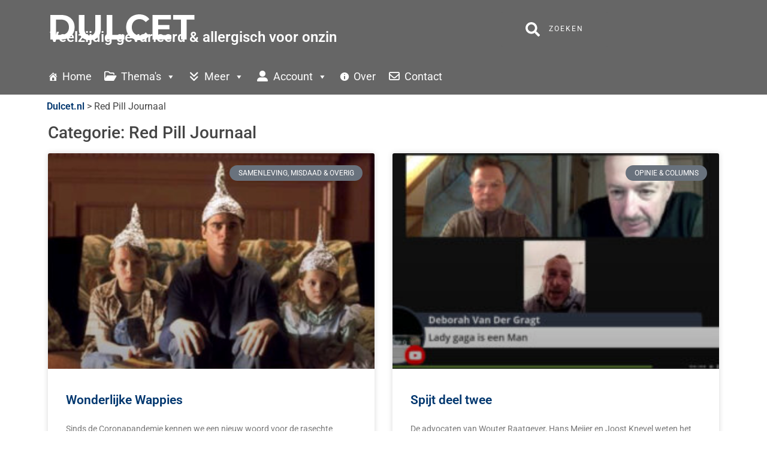

--- FILE ---
content_type: text/html; charset=UTF-8
request_url: https://www.dulcet.nl/tag/red-pill-journaal/
body_size: 24248
content:
<!doctype html>
<html lang="nl-NL" id="html">
<head>
	<meta charset="UTF-8">
	<meta name="viewport" content="width=device-width, initial-scale=1">
	<link rel="profile" href="https://gmpg.org/xfn/11">
	<link rel="dns-prefetch" href="//cdn.hu-manity.co" />
		<!-- Cookie Compliance -->
		<script type="text/javascript">var huOptions = {"appID":"wwwdulcetnl-e0c66fb","currentLanguage":"nl","blocking":false,"globalCookie":false,"isAdmin":false,"privacyConsent":true,"forms":[]};</script>
		<script type="text/javascript" src="https://cdn.hu-manity.co/hu-banner.min.js"></script><meta name='robots' content='index, follow, max-image-preview:large, max-snippet:-1, max-video-preview:-1' />

	<!-- This site is optimized with the Yoast SEO plugin v25.3.1 - https://yoast.com/wordpress/plugins/seo/ -->
	<title>Red Pill Journaal Archieven - Dulcet.nl</title>
	<link rel="canonical" href="https://www.dulcet.nl/tag/red-pill-journaal/" />
	<meta property="og:locale" content="nl_NL" />
	<meta property="og:type" content="article" />
	<meta property="og:title" content="Red Pill Journaal Archieven - Dulcet.nl" />
	<meta property="og:url" content="https://www.dulcet.nl/tag/red-pill-journaal/" />
	<meta property="og:site_name" content="Dulcet.nl" />
	<meta name="twitter:card" content="summary_large_image" />
	<script type="application/ld+json" class="yoast-schema-graph">{"@context":"https://schema.org","@graph":[{"@type":"CollectionPage","@id":"https://www.dulcet.nl/tag/red-pill-journaal/","url":"https://www.dulcet.nl/tag/red-pill-journaal/","name":"Red Pill Journaal Archieven - Dulcet.nl","isPartOf":{"@id":"https://www.dulcet.nl/#website"},"primaryImageOfPage":{"@id":"https://www.dulcet.nl/tag/red-pill-journaal/#primaryimage"},"image":{"@id":"https://www.dulcet.nl/tag/red-pill-journaal/#primaryimage"},"thumbnailUrl":"https://www.dulcet.nl/wp-content/uploads/2017/10/AluhoedjeOrigineel.jpg","breadcrumb":{"@id":"https://www.dulcet.nl/tag/red-pill-journaal/#breadcrumb"},"inLanguage":"nl-NL"},{"@type":"ImageObject","inLanguage":"nl-NL","@id":"https://www.dulcet.nl/tag/red-pill-journaal/#primaryimage","url":"https://www.dulcet.nl/wp-content/uploads/2017/10/AluhoedjeOrigineel.jpg","contentUrl":"https://www.dulcet.nl/wp-content/uploads/2017/10/AluhoedjeOrigineel.jpg","width":1000,"height":680},{"@type":"BreadcrumbList","@id":"https://www.dulcet.nl/tag/red-pill-journaal/#breadcrumb","itemListElement":[{"@type":"ListItem","position":1,"name":"Home","item":"https://www.dulcet.nl/"},{"@type":"ListItem","position":2,"name":"Red Pill Journaal"}]},{"@type":"WebSite","@id":"https://www.dulcet.nl/#website","url":"https://www.dulcet.nl/","name":"Dulcet.nl","description":"Veelzijdig gevarieerd &amp; allergisch voor onzin","publisher":{"@id":"https://www.dulcet.nl/#organization"},"potentialAction":[{"@type":"SearchAction","target":{"@type":"EntryPoint","urlTemplate":"https://www.dulcet.nl/?s={search_term_string}"},"query-input":{"@type":"PropertyValueSpecification","valueRequired":true,"valueName":"search_term_string"}}],"inLanguage":"nl-NL"},{"@type":"Organization","@id":"https://www.dulcet.nl/#organization","name":"Dulcet.nl","url":"https://www.dulcet.nl/","logo":{"@type":"ImageObject","inLanguage":"nl-NL","@id":"https://www.dulcet.nl/#/schema/logo/image/","url":"https://www.dulcet.nl/wp-content/uploads/2020/04/SiteHead250-150-Transparant.png","contentUrl":"https://www.dulcet.nl/wp-content/uploads/2020/04/SiteHead250-150-Transparant.png","width":250,"height":150,"caption":"Dulcet.nl"},"image":{"@id":"https://www.dulcet.nl/#/schema/logo/image/"}}]}</script>
	<!-- / Yoast SEO plugin. -->


<link rel="alternate" type="application/rss+xml" title="Dulcet.nl &raquo; feed" href="https://www.dulcet.nl/feed/" />
<link rel="alternate" type="application/rss+xml" title="Dulcet.nl &raquo; reacties feed" href="https://www.dulcet.nl/comments/feed/" />
<script id="wpp-js" src="https://www.dulcet.nl/wp-content/plugins/wordpress-popular-posts/assets/js/wpp.min.js?ver=7.3.6" data-sampling="0" data-sampling-rate="100" data-api-url="https://www.dulcet.nl/wp-json/wordpress-popular-posts" data-post-id="0" data-token="9ac88990e5" data-lang="0" data-debug="0"></script>
<link rel="alternate" type="application/rss+xml" title="Dulcet.nl &raquo; Red Pill Journaal tag feed" href="https://www.dulcet.nl/tag/red-pill-journaal/feed/" />
<style id='wp-img-auto-sizes-contain-inline-css'>
img:is([sizes=auto i],[sizes^="auto," i]){contain-intrinsic-size:3000px 1500px}
/*# sourceURL=wp-img-auto-sizes-contain-inline-css */
</style>
<link rel='stylesheet' id='embedpress-css-css' href='https://www.dulcet.nl/wp-content/plugins/embedpress/assets/css/embedpress.css?ver=1765808319' media='all' />
<link rel='stylesheet' id='embedpress-blocks-style-css' href='https://www.dulcet.nl/wp-content/plugins/embedpress/assets/css/blocks.build.css?ver=1765808319' media='all' />
<link rel='stylesheet' id='embedpress-lazy-load-css-css' href='https://www.dulcet.nl/wp-content/plugins/embedpress/assets/css/lazy-load.css?ver=1765808319' media='all' />
<style id='wp-emoji-styles-inline-css'>

	img.wp-smiley, img.emoji {
		display: inline !important;
		border: none !important;
		box-shadow: none !important;
		height: 1em !important;
		width: 1em !important;
		margin: 0 0.07em !important;
		vertical-align: -0.1em !important;
		background: none !important;
		padding: 0 !important;
	}
/*# sourceURL=wp-emoji-styles-inline-css */
</style>
<link rel='stylesheet' id='wp-block-library-css' href='https://www.dulcet.nl/wp-includes/css/dist/block-library/style.min.css?ver=6.9' media='all' />
<link rel='stylesheet' id='betterdocs-blocks-category-slate-layout-css' href='https://www.dulcet.nl/wp-content/plugins/betterdocs/assets/blocks/category-slate-layout/default.css?ver=4.3.3' media='all' />
<style id='pdfemb-pdf-embedder-viewer-style-inline-css'>
.wp-block-pdfemb-pdf-embedder-viewer{max-width:none}

/*# sourceURL=https://www.dulcet.nl/wp-content/plugins/pdf-embedder/block/build/style-index.css */
</style>
<style id='global-styles-inline-css'>
:root{--wp--preset--aspect-ratio--square: 1;--wp--preset--aspect-ratio--4-3: 4/3;--wp--preset--aspect-ratio--3-4: 3/4;--wp--preset--aspect-ratio--3-2: 3/2;--wp--preset--aspect-ratio--2-3: 2/3;--wp--preset--aspect-ratio--16-9: 16/9;--wp--preset--aspect-ratio--9-16: 9/16;--wp--preset--color--black: #000000;--wp--preset--color--cyan-bluish-gray: #abb8c3;--wp--preset--color--white: #ffffff;--wp--preset--color--pale-pink: #f78da7;--wp--preset--color--vivid-red: #cf2e2e;--wp--preset--color--luminous-vivid-orange: #ff6900;--wp--preset--color--luminous-vivid-amber: #fcb900;--wp--preset--color--light-green-cyan: #7bdcb5;--wp--preset--color--vivid-green-cyan: #00d084;--wp--preset--color--pale-cyan-blue: #8ed1fc;--wp--preset--color--vivid-cyan-blue: #0693e3;--wp--preset--color--vivid-purple: #9b51e0;--wp--preset--gradient--vivid-cyan-blue-to-vivid-purple: linear-gradient(135deg,rgb(6,147,227) 0%,rgb(155,81,224) 100%);--wp--preset--gradient--light-green-cyan-to-vivid-green-cyan: linear-gradient(135deg,rgb(122,220,180) 0%,rgb(0,208,130) 100%);--wp--preset--gradient--luminous-vivid-amber-to-luminous-vivid-orange: linear-gradient(135deg,rgb(252,185,0) 0%,rgb(255,105,0) 100%);--wp--preset--gradient--luminous-vivid-orange-to-vivid-red: linear-gradient(135deg,rgb(255,105,0) 0%,rgb(207,46,46) 100%);--wp--preset--gradient--very-light-gray-to-cyan-bluish-gray: linear-gradient(135deg,rgb(238,238,238) 0%,rgb(169,184,195) 100%);--wp--preset--gradient--cool-to-warm-spectrum: linear-gradient(135deg,rgb(74,234,220) 0%,rgb(151,120,209) 20%,rgb(207,42,186) 40%,rgb(238,44,130) 60%,rgb(251,105,98) 80%,rgb(254,248,76) 100%);--wp--preset--gradient--blush-light-purple: linear-gradient(135deg,rgb(255,206,236) 0%,rgb(152,150,240) 100%);--wp--preset--gradient--blush-bordeaux: linear-gradient(135deg,rgb(254,205,165) 0%,rgb(254,45,45) 50%,rgb(107,0,62) 100%);--wp--preset--gradient--luminous-dusk: linear-gradient(135deg,rgb(255,203,112) 0%,rgb(199,81,192) 50%,rgb(65,88,208) 100%);--wp--preset--gradient--pale-ocean: linear-gradient(135deg,rgb(255,245,203) 0%,rgb(182,227,212) 50%,rgb(51,167,181) 100%);--wp--preset--gradient--electric-grass: linear-gradient(135deg,rgb(202,248,128) 0%,rgb(113,206,126) 100%);--wp--preset--gradient--midnight: linear-gradient(135deg,rgb(2,3,129) 0%,rgb(40,116,252) 100%);--wp--preset--font-size--small: 13px;--wp--preset--font-size--medium: 20px;--wp--preset--font-size--large: 36px;--wp--preset--font-size--x-large: 42px;--wp--preset--spacing--20: 0.44rem;--wp--preset--spacing--30: 0.67rem;--wp--preset--spacing--40: 1rem;--wp--preset--spacing--50: 1.5rem;--wp--preset--spacing--60: 2.25rem;--wp--preset--spacing--70: 3.38rem;--wp--preset--spacing--80: 5.06rem;--wp--preset--shadow--natural: 6px 6px 9px rgba(0, 0, 0, 0.2);--wp--preset--shadow--deep: 12px 12px 50px rgba(0, 0, 0, 0.4);--wp--preset--shadow--sharp: 6px 6px 0px rgba(0, 0, 0, 0.2);--wp--preset--shadow--outlined: 6px 6px 0px -3px rgb(255, 255, 255), 6px 6px rgb(0, 0, 0);--wp--preset--shadow--crisp: 6px 6px 0px rgb(0, 0, 0);}:root { --wp--style--global--content-size: 800px;--wp--style--global--wide-size: 1200px; }:where(body) { margin: 0; }.wp-site-blocks > .alignleft { float: left; margin-right: 2em; }.wp-site-blocks > .alignright { float: right; margin-left: 2em; }.wp-site-blocks > .aligncenter { justify-content: center; margin-left: auto; margin-right: auto; }:where(.wp-site-blocks) > * { margin-block-start: 24px; margin-block-end: 0; }:where(.wp-site-blocks) > :first-child { margin-block-start: 0; }:where(.wp-site-blocks) > :last-child { margin-block-end: 0; }:root { --wp--style--block-gap: 24px; }:root :where(.is-layout-flow) > :first-child{margin-block-start: 0;}:root :where(.is-layout-flow) > :last-child{margin-block-end: 0;}:root :where(.is-layout-flow) > *{margin-block-start: 24px;margin-block-end: 0;}:root :where(.is-layout-constrained) > :first-child{margin-block-start: 0;}:root :where(.is-layout-constrained) > :last-child{margin-block-end: 0;}:root :where(.is-layout-constrained) > *{margin-block-start: 24px;margin-block-end: 0;}:root :where(.is-layout-flex){gap: 24px;}:root :where(.is-layout-grid){gap: 24px;}.is-layout-flow > .alignleft{float: left;margin-inline-start: 0;margin-inline-end: 2em;}.is-layout-flow > .alignright{float: right;margin-inline-start: 2em;margin-inline-end: 0;}.is-layout-flow > .aligncenter{margin-left: auto !important;margin-right: auto !important;}.is-layout-constrained > .alignleft{float: left;margin-inline-start: 0;margin-inline-end: 2em;}.is-layout-constrained > .alignright{float: right;margin-inline-start: 2em;margin-inline-end: 0;}.is-layout-constrained > .aligncenter{margin-left: auto !important;margin-right: auto !important;}.is-layout-constrained > :where(:not(.alignleft):not(.alignright):not(.alignfull)){max-width: var(--wp--style--global--content-size);margin-left: auto !important;margin-right: auto !important;}.is-layout-constrained > .alignwide{max-width: var(--wp--style--global--wide-size);}body .is-layout-flex{display: flex;}.is-layout-flex{flex-wrap: wrap;align-items: center;}.is-layout-flex > :is(*, div){margin: 0;}body .is-layout-grid{display: grid;}.is-layout-grid > :is(*, div){margin: 0;}body{padding-top: 0px;padding-right: 0px;padding-bottom: 0px;padding-left: 0px;}a:where(:not(.wp-element-button)){text-decoration: underline;}:root :where(.wp-element-button, .wp-block-button__link){background-color: #32373c;border-width: 0;color: #fff;font-family: inherit;font-size: inherit;font-style: inherit;font-weight: inherit;letter-spacing: inherit;line-height: inherit;padding-top: calc(0.667em + 2px);padding-right: calc(1.333em + 2px);padding-bottom: calc(0.667em + 2px);padding-left: calc(1.333em + 2px);text-decoration: none;text-transform: inherit;}.has-black-color{color: var(--wp--preset--color--black) !important;}.has-cyan-bluish-gray-color{color: var(--wp--preset--color--cyan-bluish-gray) !important;}.has-white-color{color: var(--wp--preset--color--white) !important;}.has-pale-pink-color{color: var(--wp--preset--color--pale-pink) !important;}.has-vivid-red-color{color: var(--wp--preset--color--vivid-red) !important;}.has-luminous-vivid-orange-color{color: var(--wp--preset--color--luminous-vivid-orange) !important;}.has-luminous-vivid-amber-color{color: var(--wp--preset--color--luminous-vivid-amber) !important;}.has-light-green-cyan-color{color: var(--wp--preset--color--light-green-cyan) !important;}.has-vivid-green-cyan-color{color: var(--wp--preset--color--vivid-green-cyan) !important;}.has-pale-cyan-blue-color{color: var(--wp--preset--color--pale-cyan-blue) !important;}.has-vivid-cyan-blue-color{color: var(--wp--preset--color--vivid-cyan-blue) !important;}.has-vivid-purple-color{color: var(--wp--preset--color--vivid-purple) !important;}.has-black-background-color{background-color: var(--wp--preset--color--black) !important;}.has-cyan-bluish-gray-background-color{background-color: var(--wp--preset--color--cyan-bluish-gray) !important;}.has-white-background-color{background-color: var(--wp--preset--color--white) !important;}.has-pale-pink-background-color{background-color: var(--wp--preset--color--pale-pink) !important;}.has-vivid-red-background-color{background-color: var(--wp--preset--color--vivid-red) !important;}.has-luminous-vivid-orange-background-color{background-color: var(--wp--preset--color--luminous-vivid-orange) !important;}.has-luminous-vivid-amber-background-color{background-color: var(--wp--preset--color--luminous-vivid-amber) !important;}.has-light-green-cyan-background-color{background-color: var(--wp--preset--color--light-green-cyan) !important;}.has-vivid-green-cyan-background-color{background-color: var(--wp--preset--color--vivid-green-cyan) !important;}.has-pale-cyan-blue-background-color{background-color: var(--wp--preset--color--pale-cyan-blue) !important;}.has-vivid-cyan-blue-background-color{background-color: var(--wp--preset--color--vivid-cyan-blue) !important;}.has-vivid-purple-background-color{background-color: var(--wp--preset--color--vivid-purple) !important;}.has-black-border-color{border-color: var(--wp--preset--color--black) !important;}.has-cyan-bluish-gray-border-color{border-color: var(--wp--preset--color--cyan-bluish-gray) !important;}.has-white-border-color{border-color: var(--wp--preset--color--white) !important;}.has-pale-pink-border-color{border-color: var(--wp--preset--color--pale-pink) !important;}.has-vivid-red-border-color{border-color: var(--wp--preset--color--vivid-red) !important;}.has-luminous-vivid-orange-border-color{border-color: var(--wp--preset--color--luminous-vivid-orange) !important;}.has-luminous-vivid-amber-border-color{border-color: var(--wp--preset--color--luminous-vivid-amber) !important;}.has-light-green-cyan-border-color{border-color: var(--wp--preset--color--light-green-cyan) !important;}.has-vivid-green-cyan-border-color{border-color: var(--wp--preset--color--vivid-green-cyan) !important;}.has-pale-cyan-blue-border-color{border-color: var(--wp--preset--color--pale-cyan-blue) !important;}.has-vivid-cyan-blue-border-color{border-color: var(--wp--preset--color--vivid-cyan-blue) !important;}.has-vivid-purple-border-color{border-color: var(--wp--preset--color--vivid-purple) !important;}.has-vivid-cyan-blue-to-vivid-purple-gradient-background{background: var(--wp--preset--gradient--vivid-cyan-blue-to-vivid-purple) !important;}.has-light-green-cyan-to-vivid-green-cyan-gradient-background{background: var(--wp--preset--gradient--light-green-cyan-to-vivid-green-cyan) !important;}.has-luminous-vivid-amber-to-luminous-vivid-orange-gradient-background{background: var(--wp--preset--gradient--luminous-vivid-amber-to-luminous-vivid-orange) !important;}.has-luminous-vivid-orange-to-vivid-red-gradient-background{background: var(--wp--preset--gradient--luminous-vivid-orange-to-vivid-red) !important;}.has-very-light-gray-to-cyan-bluish-gray-gradient-background{background: var(--wp--preset--gradient--very-light-gray-to-cyan-bluish-gray) !important;}.has-cool-to-warm-spectrum-gradient-background{background: var(--wp--preset--gradient--cool-to-warm-spectrum) !important;}.has-blush-light-purple-gradient-background{background: var(--wp--preset--gradient--blush-light-purple) !important;}.has-blush-bordeaux-gradient-background{background: var(--wp--preset--gradient--blush-bordeaux) !important;}.has-luminous-dusk-gradient-background{background: var(--wp--preset--gradient--luminous-dusk) !important;}.has-pale-ocean-gradient-background{background: var(--wp--preset--gradient--pale-ocean) !important;}.has-electric-grass-gradient-background{background: var(--wp--preset--gradient--electric-grass) !important;}.has-midnight-gradient-background{background: var(--wp--preset--gradient--midnight) !important;}.has-small-font-size{font-size: var(--wp--preset--font-size--small) !important;}.has-medium-font-size{font-size: var(--wp--preset--font-size--medium) !important;}.has-large-font-size{font-size: var(--wp--preset--font-size--large) !important;}.has-x-large-font-size{font-size: var(--wp--preset--font-size--x-large) !important;}
:root :where(.wp-block-pullquote){font-size: 1.5em;line-height: 1.6;}
/*# sourceURL=global-styles-inline-css */
</style>
<link rel='stylesheet' id='mashsb-styles-css' href='https://www.dulcet.nl/wp-content/plugins/mashsharer/assets/css/mashsb.min.css?ver=4.0.47' media='all' />
<style id='mashsb-styles-inline-css'>
.mashsb-count {color:#cccccc;}@media only screen and (min-width:568px){.mashsb-buttons a {min-width: 177px;}}
/*# sourceURL=mashsb-styles-inline-css */
</style>
<link rel='stylesheet' id='megamenu-css' href='https://www.dulcet.nl/wp-content/uploads/maxmegamenu/style.css?ver=44b592' media='all' />
<link rel='stylesheet' id='dashicons-css' href='https://www.dulcet.nl/wp-includes/css/dashicons.min.css?ver=6.9' media='all' />
<link rel='stylesheet' id='megamenu-genericons-css' href='https://www.dulcet.nl/wp-content/plugins/megamenu-pro/icons/genericons/genericons/genericons.css?ver=2.4.3' media='all' />
<link rel='stylesheet' id='megamenu-fontawesome6-css' href='https://www.dulcet.nl/wp-content/plugins/megamenu-pro/icons/fontawesome6/css/all.min.css?ver=2.4.3' media='all' />
<link rel='stylesheet' id='wordpress-popular-posts-css-css' href='https://www.dulcet.nl/wp-content/plugins/wordpress-popular-posts/assets/css/wpp.css?ver=7.3.6' media='all' />
<link rel='stylesheet' id='hello-elementor-css' href='https://www.dulcet.nl/wp-content/themes/hello-elementor/assets/css/reset.css?ver=3.4.4' media='all' />
<link rel='stylesheet' id='hello-elementor-theme-style-css' href='https://www.dulcet.nl/wp-content/themes/hello-elementor/assets/css/theme.css?ver=3.4.4' media='all' />
<link rel='stylesheet' id='hello-elementor-header-footer-css' href='https://www.dulcet.nl/wp-content/themes/hello-elementor/assets/css/header-footer.css?ver=3.4.4' media='all' />
<link rel='stylesheet' id='elementor-frontend-css' href='https://www.dulcet.nl/wp-content/plugins/elementor/assets/css/frontend.min.css?ver=3.34.0' media='all' />
<link rel='stylesheet' id='elementor-post-32-css' href='https://www.dulcet.nl/wp-content/uploads/elementor/css/post-32.css?ver=1766459902' media='all' />
<link rel='stylesheet' id='wpforo-widgets-css' href='https://www.dulcet.nl/wp-content/plugins/wpforo/themes/classic/widgets.css?ver=2.4.13' media='all' />
<link rel='stylesheet' id='widget-image-css' href='https://www.dulcet.nl/wp-content/plugins/elementor/assets/css/widget-image.min.css?ver=3.34.0' media='all' />
<link rel='stylesheet' id='widget-heading-css' href='https://www.dulcet.nl/wp-content/plugins/elementor/assets/css/widget-heading.min.css?ver=3.34.0' media='all' />
<link rel='stylesheet' id='swiper-css' href='https://www.dulcet.nl/wp-content/plugins/elementor/assets/lib/swiper/v8/css/swiper.min.css?ver=8.4.5' media='all' />
<link rel='stylesheet' id='e-swiper-css' href='https://www.dulcet.nl/wp-content/plugins/elementor/assets/css/conditionals/e-swiper.min.css?ver=3.34.0' media='all' />
<link rel='stylesheet' id='e-sticky-css' href='https://www.dulcet.nl/wp-content/plugins/elementor-pro/assets/css/modules/sticky.min.css?ver=3.34.0' media='all' />
<link rel='stylesheet' id='widget-social-icons-css' href='https://www.dulcet.nl/wp-content/plugins/elementor/assets/css/widget-social-icons.min.css?ver=3.34.0' media='all' />
<link rel='stylesheet' id='e-apple-webkit-css' href='https://www.dulcet.nl/wp-content/plugins/elementor/assets/css/conditionals/apple-webkit.min.css?ver=3.34.0' media='all' />
<link rel='stylesheet' id='widget-posts-css' href='https://www.dulcet.nl/wp-content/plugins/elementor-pro/assets/css/widget-posts.min.css?ver=3.34.0' media='all' />
<link rel='stylesheet' id='lae-animate-css' href='https://www.dulcet.nl/wp-content/plugins/addons-for-elementor-premium/assets/css/lib/animate.css?ver=9.0' media='all' />
<link rel='stylesheet' id='lae-sliders-styles-css' href='https://www.dulcet.nl/wp-content/plugins/addons-for-elementor-premium/assets/css/lib/sliders.min.css?ver=9.0' media='all' />
<link rel='stylesheet' id='lae-icomoon-styles-css' href='https://www.dulcet.nl/wp-content/plugins/addons-for-elementor-premium/assets/css/icomoon.css?ver=9.0' media='all' />
<link rel='stylesheet' id='lae-frontend-styles-css' href='https://www.dulcet.nl/wp-content/plugins/addons-for-elementor-premium/assets/css/lae-frontend.css?ver=9.0' media='all' />
<link rel='stylesheet' id='lae-grid-styles-css' href='https://www.dulcet.nl/wp-content/plugins/addons-for-elementor-premium/assets/css/lae-grid.css?ver=9.0' media='all' />
<link rel='stylesheet' id='fancybox-css' href='https://www.dulcet.nl/wp-content/plugins/addons-for-elementor-premium/assets/css/premium/lib/jquery.fancybox.css?ver=9.0' media='all' />
<link rel='stylesheet' id='powertip-css' href='https://www.dulcet.nl/wp-content/plugins/addons-for-elementor-premium/assets/css/premium/lib/powertip.css?ver=9.0' media='all' />
<link rel='stylesheet' id='lae-premium-sliders-styles-css' href='https://www.dulcet.nl/wp-content/plugins/addons-for-elementor-premium/assets/css/premium/lib/sliders.min.css?ver=9.0' media='all' />
<link rel='stylesheet' id='lae-blocks-styles-css' href='https://www.dulcet.nl/wp-content/plugins/addons-for-elementor-premium/assets/css/premium/lae-blocks.css?ver=9.0' media='all' />
<link rel='stylesheet' id='lae-widgets-styles-css' href='https://www.dulcet.nl/wp-content/plugins/addons-for-elementor-premium/assets/css/widgets/lae-widgets.min.css?ver=9.0' media='all' />
<link rel='stylesheet' id='lae-premium-widgets-styles-css' href='https://www.dulcet.nl/wp-content/plugins/addons-for-elementor-premium/assets/css/premium/widgets/lae-widgets.min.css?ver=9.0' media='all' />
<link rel='stylesheet' id='font-awesome-5-all-css' href='https://www.dulcet.nl/wp-content/plugins/elementor/assets/lib/font-awesome/css/all.min.css?ver=3.34.0' media='all' />
<link rel='stylesheet' id='font-awesome-4-shim-css' href='https://www.dulcet.nl/wp-content/plugins/elementor/assets/lib/font-awesome/css/v4-shims.min.css?ver=3.34.0' media='all' />
<link rel='stylesheet' id='elementor-post-8011-css' href='https://www.dulcet.nl/wp-content/uploads/elementor/css/post-8011.css?ver=1766459902' media='all' />
<link rel='stylesheet' id='elementor-post-7554-css' href='https://www.dulcet.nl/wp-content/uploads/elementor/css/post-7554.css?ver=1766459902' media='all' />
<link rel='stylesheet' id='elementor-post-8288-css' href='https://www.dulcet.nl/wp-content/uploads/elementor/css/post-8288.css?ver=1766462418' media='all' />
<link rel='stylesheet' id='tablepress-default-css' href='https://www.dulcet.nl/wp-content/plugins/tablepress/css/build/default.css?ver=3.2.6' media='all' />
<link rel='stylesheet' id='wpforo-cross-css-css' href='https://www.dulcet.nl/wp-content/plugins/wpforo-cross-posting/assets/css/wpforo-cross.css?ver=6.9' media='all' />
<link rel='stylesheet' id='wpf-embed-css' href='https://www.dulcet.nl/wp-content/plugins/wpforo-embeds/assets/css/embed.css?ver=3.1.0' media='all' />
<link rel='stylesheet' id='__EPYT__style-css' href='https://www.dulcet.nl/wp-content/plugins/youtube-embed-plus/styles/ytprefs.min.css?ver=14.2.4' media='all' />
<style id='__EPYT__style-inline-css'>

                .epyt-gallery-thumb {
                        width: 33.333%;
                }
                
/*# sourceURL=__EPYT__style-inline-css */
</style>
<link rel='stylesheet' id='eael-general-css' href='https://www.dulcet.nl/wp-content/plugins/essential-addons-for-elementor-lite/assets/front-end/css/view/general.min.css?ver=6.5.4' media='all' />
<link rel='stylesheet' id='wpforo-um-css' href='https://www.dulcet.nl/wp-content/plugins/wpforo/themes/classic/integration/ultimate-member/style.css?ver=2.4.13' media='all' />
<link rel='stylesheet' id='um_modal-css' href='https://www.dulcet.nl/wp-content/plugins/ultimate-member/assets/css/um-modal.min.css?ver=2.10.5' media='all' />
<link rel='stylesheet' id='um_ui-css' href='https://www.dulcet.nl/wp-content/plugins/ultimate-member/assets/libs/jquery-ui/jquery-ui.min.css?ver=1.13.2' media='all' />
<link rel='stylesheet' id='um_tipsy-css' href='https://www.dulcet.nl/wp-content/plugins/ultimate-member/assets/libs/tipsy/tipsy.min.css?ver=1.0.0a' media='all' />
<link rel='stylesheet' id='um_raty-css' href='https://www.dulcet.nl/wp-content/plugins/ultimate-member/assets/libs/raty/um-raty.min.css?ver=2.6.0' media='all' />
<link rel='stylesheet' id='select2-css' href='https://www.dulcet.nl/wp-content/plugins/ultimate-member/assets/libs/select2/select2.min.css?ver=4.0.13' media='all' />
<link rel='stylesheet' id='um_fileupload-css' href='https://www.dulcet.nl/wp-content/plugins/ultimate-member/assets/css/um-fileupload.min.css?ver=2.10.5' media='all' />
<link rel='stylesheet' id='um_confirm-css' href='https://www.dulcet.nl/wp-content/plugins/ultimate-member/assets/libs/um-confirm/um-confirm.min.css?ver=1.0' media='all' />
<link rel='stylesheet' id='um_datetime-css' href='https://www.dulcet.nl/wp-content/plugins/ultimate-member/assets/libs/pickadate/default.min.css?ver=3.6.2' media='all' />
<link rel='stylesheet' id='um_datetime_date-css' href='https://www.dulcet.nl/wp-content/plugins/ultimate-member/assets/libs/pickadate/default.date.min.css?ver=3.6.2' media='all' />
<link rel='stylesheet' id='um_datetime_time-css' href='https://www.dulcet.nl/wp-content/plugins/ultimate-member/assets/libs/pickadate/default.time.min.css?ver=3.6.2' media='all' />
<link rel='stylesheet' id='um_fonticons_ii-css' href='https://www.dulcet.nl/wp-content/plugins/ultimate-member/assets/libs/legacy/fonticons/fonticons-ii.min.css?ver=2.10.5' media='all' />
<link rel='stylesheet' id='um_fonticons_fa-css' href='https://www.dulcet.nl/wp-content/plugins/ultimate-member/assets/libs/legacy/fonticons/fonticons-fa.min.css?ver=2.10.5' media='all' />
<link rel='stylesheet' id='um_fontawesome-css' href='https://www.dulcet.nl/wp-content/plugins/ultimate-member/assets/css/um-fontawesome.min.css?ver=6.5.2' media='all' />
<link rel='stylesheet' id='um_common-css' href='https://www.dulcet.nl/wp-content/plugins/ultimate-member/assets/css/common.min.css?ver=2.10.5' media='all' />
<link rel='stylesheet' id='um_responsive-css' href='https://www.dulcet.nl/wp-content/plugins/ultimate-member/assets/css/um-responsive.min.css?ver=2.10.5' media='all' />
<link rel='stylesheet' id='um_styles-css' href='https://www.dulcet.nl/wp-content/plugins/ultimate-member/assets/css/um-styles.min.css?ver=2.10.5' media='all' />
<link rel='stylesheet' id='um_crop-css' href='https://www.dulcet.nl/wp-content/plugins/ultimate-member/assets/libs/cropper/cropper.min.css?ver=1.6.1' media='all' />
<link rel='stylesheet' id='um_profile-css' href='https://www.dulcet.nl/wp-content/plugins/ultimate-member/assets/css/um-profile.min.css?ver=2.10.5' media='all' />
<link rel='stylesheet' id='um_account-css' href='https://www.dulcet.nl/wp-content/plugins/ultimate-member/assets/css/um-account.min.css?ver=2.10.5' media='all' />
<link rel='stylesheet' id='um_misc-css' href='https://www.dulcet.nl/wp-content/plugins/ultimate-member/assets/css/um-misc.min.css?ver=2.10.5' media='all' />
<link rel='stylesheet' id='um_default_css-css' href='https://www.dulcet.nl/wp-content/plugins/ultimate-member/assets/css/um-old-default.min.css?ver=2.10.5' media='all' />
<link rel='stylesheet' id='wpdiscuz-font-awesome-css' href='https://www.dulcet.nl/wp-content/plugins/wpdiscuz/assets/third-party/font-awesome-5.13.0/css/fontawesome-all.min.css?ver=7.6.41' media='all' />
<link rel='stylesheet' id='wpdiscuz_widgets_comm_vot_style-css' href='https://www.dulcet.nl/wp-content/plugins/wpdiscuz-widgets/assets/css/style.min.css?ver=7.3.1' media='all' />
<link rel='stylesheet' id='wpdiscuz_widgets_slick_style-css' href='https://www.dulcet.nl/wp-content/plugins/wpdiscuz-widgets/assets/third-party/slick/slick.min.css?ver=7.3.1' media='all' />
<link rel='stylesheet' id='wpforo-dynamic-style-css' href='https://www.dulcet.nl/wp-content/uploads/wpforo/assets/colors.css?ver=2.4.13.fc531e9a3879fd8fcf33b436a94c8e6a' media='all' />
<link rel='stylesheet' id='elementor-gf-local-roboto-css' href='https://www.dulcet.nl/wp-content/uploads/elementor/google-fonts/css/roboto.css?ver=1742230208' media='all' />
<link rel='stylesheet' id='elementor-gf-local-robotoslab-css' href='https://www.dulcet.nl/wp-content/uploads/elementor/google-fonts/css/robotoslab.css?ver=1742230210' media='all' />
<script src="https://www.dulcet.nl/wp-includes/js/jquery/jquery.min.js?ver=3.7.1" id="jquery-core-js"></script>
<script src="https://www.dulcet.nl/wp-includes/js/jquery/jquery-migrate.min.js?ver=3.4.1" id="jquery-migrate-js"></script>
<script id="mashsb-js-extra">
var mashsb = {"shares":"65","round_shares":"1","animate_shares":"0","dynamic_buttons":"0","share_url":"https://www.dulcet.nl/2024/04/15/wonderlijke-wappies/","title":"Wonderlijke+Wappies","image":"https://www.dulcet.nl/wp-content/uploads/2017/10/AluhoedjeOrigineel.jpg","desc":"Sinds de Coronapandemie kennen we een nieuw woord voor de rasechte complotdenker: Wappie. De problemen met dit soort mensen speelden echter al lang voor dat er een pandemie was.","hashtag":"Dulcetnl","subscribe":"content","subscribe_url":"","activestatus":"1","singular":"0","twitter_popup":"1","refresh":"0","nonce":"a9f0ec2cfe","postid":"","servertime":"1768989974","ajaxurl":"https://www.dulcet.nl/wp-admin/admin-ajax.php"};
//# sourceURL=mashsb-js-extra
</script>
<script src="https://www.dulcet.nl/wp-content/plugins/mashsharer/assets/js/mashsb.min.js?ver=4.0.47" id="mashsb-js"></script>
<script src="https://www.dulcet.nl/wp-content/plugins/elementor-pro/assets/js/page-transitions.min.js?ver=3.34.0" id="page-transitions-js"></script>
<script src="https://www.dulcet.nl/wp-content/plugins/elementor/assets/lib/font-awesome/js/v4-shims.min.js?ver=3.34.0" id="font-awesome-4-shim-js"></script>
<script id="__ytprefs__-js-extra">
var _EPYT_ = {"ajaxurl":"https://www.dulcet.nl/wp-admin/admin-ajax.php","security":"acabfed480","gallery_scrolloffset":"20","eppathtoscripts":"https://www.dulcet.nl/wp-content/plugins/youtube-embed-plus/scripts/","eppath":"https://www.dulcet.nl/wp-content/plugins/youtube-embed-plus/","epresponsiveselector":"[\"iframe.__youtube_prefs_widget__\"]","epdovol":"1","version":"14.2.4","evselector":"iframe.__youtube_prefs__[src], iframe[src*=\"youtube.com/embed/\"], iframe[src*=\"youtube-nocookie.com/embed/\"]","ajax_compat":"","maxres_facade":"eager","ytapi_load":"light","pause_others":"","stopMobileBuffer":"1","facade_mode":"","not_live_on_channel":""};
//# sourceURL=__ytprefs__-js-extra
</script>
<script src="https://www.dulcet.nl/wp-content/plugins/youtube-embed-plus/scripts/ytprefs.min.js?ver=14.2.4" id="__ytprefs__-js"></script>
<script src="https://www.dulcet.nl/wp-content/plugins/ultimate-member/assets/js/um-gdpr.min.js?ver=2.10.5" id="um-gdpr-js"></script>
<link rel="https://api.w.org/" href="https://www.dulcet.nl/wp-json/" /><link rel="alternate" title="JSON" type="application/json" href="https://www.dulcet.nl/wp-json/wp/v2/tags/505" /><link rel="EditURI" type="application/rsd+xml" title="RSD" href="https://www.dulcet.nl/xmlrpc.php?rsd" />
<meta name="generator" content="WordPress 6.9" />
        <script type="text/javascript">
            ( function () {
                window.lae_fs = { can_use_premium_code: true};
            } )();
        </script>
        <style id="essential-blocks-global-styles">
            :root {
                --eb-global-primary-color: #101828;
--eb-global-secondary-color: #475467;
--eb-global-tertiary-color: #98A2B3;
--eb-global-text-color: #475467;
--eb-global-heading-color: #1D2939;
--eb-global-link-color: #444CE7;
--eb-global-background-color: #F9FAFB;
--eb-global-button-text-color: #FFFFFF;
--eb-global-button-background-color: #101828;
--eb-gradient-primary-color: linear-gradient(90deg, hsla(259, 84%, 78%, 1) 0%, hsla(206, 67%, 75%, 1) 100%);
--eb-gradient-secondary-color: linear-gradient(90deg, hsla(18, 76%, 85%, 1) 0%, hsla(203, 69%, 84%, 1) 100%);
--eb-gradient-tertiary-color: linear-gradient(90deg, hsla(248, 21%, 15%, 1) 0%, hsla(250, 14%, 61%, 1) 100%);
--eb-gradient-background-color: linear-gradient(90deg, rgb(250, 250, 250) 0%, rgb(233, 233, 233) 49%, rgb(244, 243, 243) 100%);

                --eb-tablet-breakpoint: 1024px;
--eb-mobile-breakpoint: 767px;

            }
            
            
        </style>            <style id="wpp-loading-animation-styles">@-webkit-keyframes bgslide{from{background-position-x:0}to{background-position-x:-200%}}@keyframes bgslide{from{background-position-x:0}to{background-position-x:-200%}}.wpp-widget-block-placeholder,.wpp-shortcode-placeholder{margin:0 auto;width:60px;height:3px;background:#dd3737;background:linear-gradient(90deg,#dd3737 0%,#571313 10%,#dd3737 100%);background-size:200% auto;border-radius:3px;-webkit-animation:bgslide 1s infinite linear;animation:bgslide 1s infinite linear}</style>
            			<style>
				.e-con.e-parent:nth-of-type(n+4):not(.e-lazyloaded):not(.e-no-lazyload),
				.e-con.e-parent:nth-of-type(n+4):not(.e-lazyloaded):not(.e-no-lazyload) * {
					background-image: none !important;
				}
				@media screen and (max-height: 1024px) {
					.e-con.e-parent:nth-of-type(n+3):not(.e-lazyloaded):not(.e-no-lazyload),
					.e-con.e-parent:nth-of-type(n+3):not(.e-lazyloaded):not(.e-no-lazyload) * {
						background-image: none !important;
					}
				}
				@media screen and (max-height: 640px) {
					.e-con.e-parent:nth-of-type(n+2):not(.e-lazyloaded):not(.e-no-lazyload),
					.e-con.e-parent:nth-of-type(n+2):not(.e-lazyloaded):not(.e-no-lazyload) * {
						background-image: none !important;
					}
				}
			</style>
			            <style type='text/css'>
                .wpdiscuz-widget-icon-show-box i {
                    color: ;
                    fill: ;
                }

                #widget-comments-container .wpd-widget-comp-count {
                    background: ;
                }

                .like-count-first.wpdiscuz-widget-comment .wpdiscuz-widget-icon-show-box {
                }

                #widget-comments-container .wpdiscuz-widgets-tab-title-list li .fas,
                #widget-comments-container .wpdiscuz-widgets-tab-title-list li .far,
                #widget-comments-container .wpdiscuz-widgets-tab-title-list li .fab {
                    color: #0099cc;
                }

                div#widget-comments-container.widget-comments-container {
                    max-width: 550px;
                    margin-left: 10px;
                    margin-right: 10px;
                }

                div#widget-comments-container div.wpdiscuz-widgets-content {
                    padding-right: 10px;
                    padding-left: 10px;
                }

                div.widget-comments-container > div,
                div.widget-comments-container > ul > .tab-title-list-active-item {
                    background-color: #ffffff;
                }

                #widget-comments-container ul.wpdiscuz-widgets-tab-title-list li.tab-title-list-active-item {
                    border-top-color: #0099cc                }

                #widget-comments-container .wpd_widgets_items_wrapper .slick-arrow {
                    background: ;
                }

                #widget-comments-container{font-size:100%}            </style>
            <link rel="icon" href="https://www.dulcet.nl/wp-content/uploads/2019/08/cropped-cropped-FaviconGrijs-32x32.png" sizes="32x32" />
<link rel="icon" href="https://www.dulcet.nl/wp-content/uploads/2019/08/cropped-cropped-FaviconGrijs-192x192.png" sizes="192x192" />
<link rel="apple-touch-icon" href="https://www.dulcet.nl/wp-content/uploads/2019/08/cropped-cropped-FaviconGrijs-180x180.png" />
<meta name="msapplication-TileImage" content="https://www.dulcet.nl/wp-content/uploads/2019/08/cropped-cropped-FaviconGrijs-270x270.png" />
<style type="text/css">/** Mega Menu CSS: fs **/</style>
</head>
<body class="archive tag tag-red-pill-journaal tag-505 wp-custom-logo wp-embed-responsive wp-theme-hello-elementor cookies-not-set mega-menu-max-mega-menu-1 mega-menu-menu-2 mega-menu-max-mega-menu-2 hello-elementor-default wpf-default wpft- wpf-guest wpfu-group-4 wpf-theme-classic wpf-is_standalone-0 wpf-boardid-0 is_wpforo_page-0 is_wpforo_url-0 is_wpforo_shortcode_page-0 elementor-page-8288 elementor-default elementor-template-full-width elementor-kit-32">

		<e-page-transition preloader-type="animation" preloader-animation-type="pulsing-dots" class="e-page-transition--entering" exclude="^https\:\/\/www\.dulcet\.nl\/wp\-admin\/">
					</e-page-transition>
		

		<header data-elementor-type="header" data-elementor-id="8011" class="elementor elementor-8011 elementor-location-header" data-elementor-post-type="elementor_library">
			<div data-particle_enable="false" data-particle-mobile-disabled="false" class="elementor-element elementor-element-960fc05 elementor-hidden-desktop elementor-hidden-tablet e-flex e-con-boxed e-con e-parent" data-id="960fc05" data-element_type="container" data-settings="{&quot;background_background&quot;:&quot;classic&quot;}">
					<div class="e-con-inner">
		<div data-particle_enable="false" data-particle-mobile-disabled="false" class="elementor-element elementor-element-1d51aeb e-con-full e-flex e-con e-child" data-id="1d51aeb" data-element_type="container">
				<div class="elementor-element elementor-element-5487397 elementor-widget elementor-widget-theme-site-logo elementor-widget-image" data-id="5487397" data-element_type="widget" data-widget_type="theme-site-logo.default">
				<div class="elementor-widget-container">
											<a href="https://www.dulcet.nl">
			<img width="250" height="150" src="https://www.dulcet.nl/wp-content/uploads/2020/04/SiteHead250-150-Transparant.png" class="attachment-full size-full wp-image-720" alt="" />				</a>
											</div>
				</div>
				</div>
		<div data-particle_enable="false" data-particle-mobile-disabled="false" class="elementor-element elementor-element-7359e35 e-con-full e-flex e-con e-child" data-id="7359e35" data-element_type="container">
				<div class="elementor-element elementor-element-846f167 elementor-widget elementor-widget-lae-button" data-id="846f167" data-element_type="widget" data-widget_type="lae-button.default">
				<div class="elementor-widget-container">
					

<div class="lae-button-wrap" style="clear: both; text-align:center;">

    <a class="lae-button  lae-with-icon lae-default lae-medium"       href="https://www.dulcet.nl/zoeken/"><svg aria-hidden="true" class="e-font-icon-svg e-fas-search" viewBox="0 0 512 512" xmlns="http://www.w3.org/2000/svg"><path d="M505 442.7L405.3 343c-4.5-4.5-10.6-7-17-7H372c27.6-35.3 44-79.7 44-128C416 93.1 322.9 0 208 0S0 93.1 0 208s93.1 208 208 208c48.3 0 92.7-16.4 128-44v16.3c0 6.4 2.5 12.5 7 17l99.7 99.7c9.4 9.4 24.6 9.4 33.9 0l28.3-28.3c9.4-9.4 9.4-24.6.1-34zM208 336c-70.7 0-128-57.2-128-128 0-70.7 57.2-128 128-128 70.7 0 128 57.2 128 128 0 70.7-57.2 128-128 128z"></path></svg>Zoeken</a>

</div>


				</div>
				</div>
				</div>
					</div>
				</div>
		<div data-particle_enable="false" data-particle-mobile-disabled="false" class="elementor-element elementor-element-4963140 elementor-hidden-mobile e-flex e-con-boxed e-con e-parent" data-id="4963140" data-element_type="container" data-settings="{&quot;background_background&quot;:&quot;classic&quot;}">
					<div class="e-con-inner">
		<div data-particle_enable="false" data-particle-mobile-disabled="false" class="elementor-element elementor-element-cc58cfe e-con-full e-flex e-con e-child" data-id="cc58cfe" data-element_type="container">
				<div class="elementor-element elementor-element-663f69c elementor-widget elementor-widget-theme-site-logo elementor-widget-image" data-id="663f69c" data-element_type="widget" data-widget_type="theme-site-logo.default">
				<div class="elementor-widget-container">
											<a href="https://www.dulcet.nl">
			<img width="250" height="150" src="https://www.dulcet.nl/wp-content/uploads/2020/04/SiteHead250-150-Transparant.png" class="attachment-full size-full wp-image-720" alt="" />				</a>
											</div>
				</div>
				<div class="elementor-element elementor-element-94f97a7 elementor-widget elementor-widget-heading" data-id="94f97a7" data-element_type="widget" data-widget_type="heading.default">
				<div class="elementor-widget-container">
					<h2 class="elementor-heading-title elementor-size-default">Veelzijdig gevarieerd &amp; allergisch voor onzin</h2>				</div>
				</div>
				</div>
		<div data-particle_enable="false" data-particle-mobile-disabled="false" class="elementor-element elementor-element-76a6830 e-con-full e-flex e-con e-child" data-id="76a6830" data-element_type="container">
				<div class="elementor-element elementor-element-45f0a94 elementor-widget elementor-widget-lae-button" data-id="45f0a94" data-element_type="widget" data-widget_type="lae-button.default">
				<div class="elementor-widget-container">
					

<div class="lae-button-wrap" style="clear: both; text-align:center;">

    <a class="lae-button  lae-with-icon lae-default lae-medium"       href="https://www.dulcet.nl/zoeken/"><svg aria-hidden="true" class="e-font-icon-svg e-fas-search" viewBox="0 0 512 512" xmlns="http://www.w3.org/2000/svg"><path d="M505 442.7L405.3 343c-4.5-4.5-10.6-7-17-7H372c27.6-35.3 44-79.7 44-128C416 93.1 322.9 0 208 0S0 93.1 0 208s93.1 208 208 208c48.3 0 92.7-16.4 128-44v16.3c0 6.4 2.5 12.5 7 17l99.7 99.7c9.4 9.4 24.6 9.4 33.9 0l28.3-28.3c9.4-9.4 9.4-24.6.1-34zM208 336c-70.7 0-128-57.2-128-128 0-70.7 57.2-128 128-128 70.7 0 128 57.2 128 128 0 70.7-57.2 128-128 128z"></path></svg>Zoeken</a>

</div>


				</div>
				</div>
				</div>
					</div>
				</div>
		<div data-particle_enable="false" data-particle-mobile-disabled="false" class="elementor-element elementor-element-eb9d8ee e-flex e-con-boxed e-con e-parent" data-id="eb9d8ee" data-element_type="container" data-settings="{&quot;background_background&quot;:&quot;classic&quot;,&quot;sticky&quot;:&quot;top&quot;,&quot;sticky_on&quot;:[&quot;desktop&quot;,&quot;tablet&quot;],&quot;sticky_offset&quot;:0,&quot;sticky_effects_offset&quot;:0,&quot;sticky_anchor_link_offset&quot;:0}">
					<div class="e-con-inner">
				<div class="elementor-element elementor-element-6c6decd elementor-widget elementor-widget-wp-widget-maxmegamenu" data-id="6c6decd" data-element_type="widget" data-widget_type="wp-widget-maxmegamenu.default">
				<div class="elementor-widget-container">
					<div id="mega-menu-wrap-max_mega_menu_1" class="mega-menu-wrap"><div class="mega-menu-toggle"><div class="mega-toggle-blocks-left"></div><div class="mega-toggle-blocks-center"></div><div class="mega-toggle-blocks-right"><div class='mega-toggle-block mega-menu-toggle-animated-block mega-toggle-block-0' id='mega-toggle-block-0'><button aria-label="Toggle Menu" class="mega-toggle-animated mega-toggle-animated-slider" type="button" aria-expanded="false">
                  <span class="mega-toggle-animated-box">
                    <span class="mega-toggle-animated-inner"></span>
                  </span>
                </button></div></div></div><ul id="mega-menu-max_mega_menu_1" class="mega-menu max-mega-menu mega-menu-horizontal mega-no-js" data-event="hover_intent" data-effect="fade_up" data-effect-speed="200" data-effect-mobile="disabled" data-effect-speed-mobile="0" data-mobile-force-width="false" data-second-click="go" data-document-click="collapse" data-vertical-behaviour="standard" data-breakpoint="768" data-unbind="true" data-mobile-state="collapse_all" data-mobile-direction="vertical" data-hover-intent-timeout="300" data-hover-intent-interval="100" data-sticky-enabled="true" data-sticky-desktop="false" data-sticky-mobile="false" data-sticky-offset="0" data-sticky-expand="false" data-sticky-expand-mobile="false" data-sticky-transition="false" data-overlay-desktop="false" data-overlay-mobile="false"><li class="mega-menu-item mega-menu-item-type-post_type mega-menu-item-object-page mega-menu-item-home mega-align-bottom-left mega-menu-flyout mega-has-icon mega-icon-left mega-menu-item-9164" id="mega-menu-item-9164"><a class="dashicons-admin-home mega-menu-link" href="https://www.dulcet.nl/" tabindex="0">Home</a></li><li class="mega-menu-item mega-menu-item-type-custom mega-menu-item-object-custom mega-menu-item-has-children mega-align-bottom-left mega-menu-flyout mega-has-icon mega-icon-left mega-menu-item-9165" id="mega-menu-item-9165"><a class="far fa-folder-open fa6 mega-menu-link" href="#" aria-expanded="false" tabindex="0">Thema's<span class="mega-indicator" aria-hidden="true"></span></a>
<ul class="mega-sub-menu">
<li class="mega-menu-item mega-menu-item-type-post_type mega-menu-item-object-page mega-has-icon mega-icon-left mega-menu-item-9166" id="mega-menu-item-9166"><a class="fas fa-masks-theater fa6 mega-menu-link" href="https://www.dulcet.nl/thema-wappiewereld/">Thema WappieWereld</a></li><li class="mega-menu-item mega-menu-item-type-post_type mega-menu-item-object-page mega-has-icon mega-icon-left mega-menu-item-9167" id="mega-menu-item-9167"><a class="fas fa-rocket fa6 mega-menu-link" href="https://www.dulcet.nl/thema-het-ufofenomeen/">Thema het UfoFenomeen</a></li></ul>
</li><li class="mega-menu-item mega-menu-item-type-custom mega-menu-item-object-custom mega-menu-item-has-children mega-align-bottom-left mega-menu-flyout mega-has-icon mega-icon-left mega-menu-item-9168" id="mega-menu-item-9168"><a class="fas fa-angles-down fa6 mega-menu-link" href="#" aria-expanded="false" tabindex="0">Meer<span class="mega-indicator" aria-hidden="true"></span></a>
<ul class="mega-sub-menu">
<li class="mega-menu-item mega-menu-item-type-post_type mega-menu-item-object-page mega-has-icon mega-icon-left mega-menu-item-9169" id="mega-menu-item-9169"><a class="far fa-comments fa6 mega-menu-link" href="https://www.dulcet.nl/forums/">Forum</a></li><li class="mega-menu-item mega-menu-item-type-custom mega-menu-item-object-custom mega-has-icon mega-icon-left mega-menu-item-9172" id="mega-menu-item-9172"><a class="far fa-folder fa6 mega-menu-link" href="https://www.dulcet.nl/docs">Docs [Beta]</a></li><li class="mega-menu-item mega-menu-item-type-post_type mega-menu-item-object-page mega-has-icon mega-icon-left mega-menu-item-9171" id="mega-menu-item-9171"><a class="dashicons-download mega-menu-link" href="https://www.dulcet.nl/downloads/">Downloads</a></li></ul>
</li><li class="mega-menu-item mega-menu-item-type-custom mega-menu-item-object-custom mega-menu-item-has-children mega-align-bottom-left mega-menu-flyout mega-has-icon mega-icon-left mega-menu-item-9173" id="mega-menu-item-9173"><a class="fas fa-user-large fa6 mega-menu-link" href="#" aria-expanded="false" tabindex="0">Account<span class="mega-indicator" aria-hidden="true"></span></a>
<ul class="mega-sub-menu">
<li class="mega-menu-item mega-menu-item-type-post_type mega-menu-item-object-page mega-has-icon mega-icon-left mega-menu-item-9178" id="mega-menu-item-9178"><a class="fas fa-user-check fa6 mega-menu-link" href="https://www.dulcet.nl/login/">Login</a></li><li class="mega-menu-item mega-menu-item-type-post_type mega-menu-item-object-page mega-has-icon mega-icon-left mega-menu-item-9177" id="mega-menu-item-9177"><a class="fas fa-user-plus fa6 mega-menu-link" href="https://www.dulcet.nl/register/">Registreren</a></li><li class="mega-menu-item mega-menu-item-type-post_type mega-menu-item-object-page mega-has-icon mega-icon-left mega-menu-item-9198" id="mega-menu-item-9198"><a class="fas fa-users fa6 mega-menu-link" href="https://www.dulcet.nl/ledenlijst/">Ledenlijst</a></li></ul>
</li><li class="mega-menu-item mega-menu-item-type-post_type mega-menu-item-object-page mega-align-bottom-left mega-menu-flyout mega-has-icon mega-icon-left mega-menu-item-9181" id="mega-menu-item-9181"><a class="dashicons-info mega-menu-link" href="https://www.dulcet.nl/over-de-site/" tabindex="0">Over</a></li><li class="mega-menu-item mega-menu-item-type-post_type mega-menu-item-object-page mega-align-bottom-left mega-menu-flyout mega-has-icon mega-icon-left mega-menu-item-9180" id="mega-menu-item-9180"><a class="far fa-envelope fa6 mega-menu-link" href="https://www.dulcet.nl/contact/" tabindex="0">Contact</a></li></ul></div>				</div>
				</div>
					</div>
				</div>
		<div data-particle_enable="false" data-particle-mobile-disabled="false" class="elementor-element elementor-element-0a3e9f4 e-flex e-con-boxed e-con e-parent" data-id="0a3e9f4" data-element_type="container" data-settings="{&quot;background_background&quot;:&quot;classic&quot;}">
					<div class="e-con-inner">
				<div class="elementor-element elementor-element-fc3bd1c elementor-widget elementor-widget-wp-widget-bcn_widget" data-id="fc3bd1c" data-element_type="widget" data-widget_type="wp-widget-bcn_widget.default">
				<div class="elementor-widget-container">
					<div class="breadcrumbs" vocab="https://schema.org/" typeof="BreadcrumbList"><span property="itemListElement" typeof="ListItem"><a property="item" typeof="WebPage" title="Ga naar Dulcet.nl." href="https://www.dulcet.nl" class="home" ><span property="name">Dulcet.nl</span></a><meta property="position" content="1"></span> &gt; <span property="itemListElement" typeof="ListItem"><span property="name" class="archive taxonomy post_tag current-item">Red Pill Journaal</span><meta property="url" content="https://www.dulcet.nl/tag/red-pill-journaal/"><meta property="position" content="2"></span></div>				</div>
				</div>
					</div>
				</div>
				</header>
				<div data-elementor-type="archive" data-elementor-id="8288" class="elementor elementor-8288 elementor-location-archive" data-elementor-post-type="elementor_library">
			<div data-particle_enable="false" data-particle-mobile-disabled="false" class="elementor-element elementor-element-23e267f e-flex e-con-boxed e-con e-parent" data-id="23e267f" data-element_type="container">
					<div class="e-con-inner">
		<div data-particle_enable="false" data-particle-mobile-disabled="false" class="elementor-element elementor-element-1f70243 e-con-full e-flex e-con e-child" data-id="1f70243" data-element_type="container" data-settings="{&quot;background_background&quot;:&quot;classic&quot;}">
				<div class="elementor-element elementor-element-bca9f90 elementor-widget elementor-widget-theme-archive-title elementor-page-title elementor-widget-heading" data-id="bca9f90" data-element_type="widget" data-widget_type="theme-archive-title.default">
				<div class="elementor-widget-container">
					<h3 class="elementor-heading-title elementor-size-default">Categorie: Red Pill Journaal</h3>				</div>
				</div>
				</div>
		<div data-particle_enable="false" data-particle-mobile-disabled="false" class="elementor-element elementor-element-7fc0eaa e-con-full e-flex e-con e-child" data-id="7fc0eaa" data-element_type="container" data-settings="{&quot;background_background&quot;:&quot;classic&quot;}">
				</div>
		<div data-particle_enable="false" data-particle-mobile-disabled="false" class="elementor-element elementor-element-ea4435a e-con-full e-flex e-con e-child" data-id="ea4435a" data-element_type="container" data-settings="{&quot;background_background&quot;:&quot;classic&quot;}">
				<div class="elementor-element elementor-element-ba5c8c0 elementor-grid-2 elementor-grid-tablet-2 elementor-grid-mobile-1 elementor-posts--thumbnail-top elementor-card-shadow-yes elementor-posts__hover-gradient elementor-widget elementor-widget-archive-posts" data-id="ba5c8c0" data-element_type="widget" data-settings="{&quot;archive_cards_columns&quot;:&quot;2&quot;,&quot;archive_cards_columns_tablet&quot;:&quot;2&quot;,&quot;archive_cards_columns_mobile&quot;:&quot;1&quot;,&quot;archive_cards_row_gap&quot;:{&quot;unit&quot;:&quot;px&quot;,&quot;size&quot;:35,&quot;sizes&quot;:[]},&quot;archive_cards_row_gap_tablet&quot;:{&quot;unit&quot;:&quot;px&quot;,&quot;size&quot;:&quot;&quot;,&quot;sizes&quot;:[]},&quot;archive_cards_row_gap_mobile&quot;:{&quot;unit&quot;:&quot;px&quot;,&quot;size&quot;:&quot;&quot;,&quot;sizes&quot;:[]},&quot;pagination_type&quot;:&quot;numbers&quot;}" data-widget_type="archive-posts.archive_cards">
				<div class="elementor-widget-container">
							<div class="elementor-posts-container elementor-posts elementor-posts--skin-cards elementor-grid" role="list">
				<article class="elementor-post elementor-grid-item post-8759 post type-post status-publish format-standard has-post-thumbnail hentry category-economie-samenleving category-nu-even-dit category-alternatieve-media tag-alternatieve-media tag-micha-kat tag-willem-engel tag-red-pill-journaal tag-wappie" role="listitem">
			<div class="elementor-post__card">
				<a class="elementor-post__thumbnail__link" href="https://www.dulcet.nl/2024/04/15/wonderlijke-wappies/" tabindex="-1" ><div class="elementor-post__thumbnail"><img fetchpriority="high" width="300" height="204" src="https://www.dulcet.nl/wp-content/uploads/2017/10/AluhoedjeOrigineel-300x204.jpg" class="attachment-medium size-medium wp-image-613" alt="" decoding="async" srcset="https://www.dulcet.nl/wp-content/uploads/2017/10/AluhoedjeOrigineel-300x204.jpg 300w, https://www.dulcet.nl/wp-content/uploads/2017/10/AluhoedjeOrigineel-768x522.jpg 768w, https://www.dulcet.nl/wp-content/uploads/2017/10/AluhoedjeOrigineel-360x245.jpg 360w, https://www.dulcet.nl/wp-content/uploads/2017/10/AluhoedjeOrigineel.jpg 1000w" sizes="(max-width: 300px) 100vw, 300px" /></div></a>
				<div class="elementor-post__badge">Samenleving, Misdaad &amp; Overig</div>
				<div class="elementor-post__text">
				<h3 class="elementor-post__title">
			<a href="https://www.dulcet.nl/2024/04/15/wonderlijke-wappies/" >
				Wonderlijke Wappies			</a>
		</h3>
				<div class="elementor-post__excerpt">
			<p>Sinds de Coronapandemie kennen we een nieuw woord voor de rasechte complotdenker: Wappie. De problemen met dit soort mensen speelden echter al lang voor dat er een pandemie was.</p>
		</div>
		
		<a class="elementor-post__read-more" href="https://www.dulcet.nl/2024/04/15/wonderlijke-wappies/" aria-label="Lees meer over Wonderlijke Wappies" tabindex="-1" >
			Lees verder »		</a>

				</div>
				<div class="elementor-post__meta-data">
					<span class="elementor-post-date">
			15 april 2024		</span>
				<span class="elementor-post-avatar">
			1 reactie		</span>
				</div>
					</div>
		</article>
				<article class="elementor-post elementor-grid-item post-7393 post type-post status-publish format-standard has-post-thumbnail hentry category-auteurs-blogs category-nu-even-dit category-alternatieve-media tag-micha-kat tag-joost-knevel tag-wouter-raatgever tag-bodegraven tag-red-pill-journaal tag-hans-meijer" role="listitem">
			<div class="elementor-post__card">
				<a class="elementor-post__thumbnail__link" href="https://www.dulcet.nl/2022/06/23/spijt-deel-twee/" tabindex="-1" ><div class="elementor-post__thumbnail"><img width="300" height="169" src="https://www.dulcet.nl/wp-content/uploads/2022/06/Nepjournaal-300x169.jpg" class="attachment-medium size-medium wp-image-7585" alt="" decoding="async" srcset="https://www.dulcet.nl/wp-content/uploads/2022/06/Nepjournaal-300x169.jpg 300w, https://www.dulcet.nl/wp-content/uploads/2022/06/Nepjournaal-1024x576.jpg 1024w, https://www.dulcet.nl/wp-content/uploads/2022/06/Nepjournaal-768x432.jpg 768w, https://www.dulcet.nl/wp-content/uploads/2022/06/Nepjournaal-1536x864.jpg 1536w, https://www.dulcet.nl/wp-content/uploads/2022/06/Nepjournaal-360x203.jpg 360w, https://www.dulcet.nl/wp-content/uploads/2022/06/Nepjournaal.jpg 1920w" sizes="(max-width: 300px) 100vw, 300px" /></div></a>
				<div class="elementor-post__badge">Opinie &amp; Columns</div>
				<div class="elementor-post__text">
				<h3 class="elementor-post__title">
			<a href="https://www.dulcet.nl/2022/06/23/spijt-deel-twee/" >
				Spijt deel twee			</a>
		</h3>
				<div class="elementor-post__excerpt">
			<p>De advocaten van Wouter Raatgever, Hans Meijer en Joost Knevel weten het leuk te brengen, maar ze weten de realiteit net zo goed te verdraaien als het illustere trio zelf.</p>
		</div>
		
		<a class="elementor-post__read-more" href="https://www.dulcet.nl/2022/06/23/spijt-deel-twee/" aria-label="Lees meer over Spijt deel twee" tabindex="-1" >
			Lees verder »		</a>

				</div>
				<div class="elementor-post__meta-data">
					<span class="elementor-post-date">
			23 juni 2022		</span>
				<span class="elementor-post-avatar">
			Geen reacties		</span>
				</div>
					</div>
		</article>
				<article class="elementor-post elementor-grid-item post-7369 post type-post status-publish format-standard has-post-thumbnail hentry category-auteurs-blogs category-nu-even-dit category-alternatieve-media tag-wouter-raatgever tag-red-pill-journaal tag-micha-kat tag-hans-meyer tag-joost-knevel" role="listitem">
			<div class="elementor-post__card">
				<a class="elementor-post__thumbnail__link" href="https://www.dulcet.nl/2022/06/11/spijt/" tabindex="-1" ><div class="elementor-post__thumbnail"><img width="300" height="169" src="https://www.dulcet.nl/wp-content/uploads/2022/06/Nepjournaal-300x169.jpg" class="attachment-medium size-medium wp-image-7585" alt="" decoding="async" srcset="https://www.dulcet.nl/wp-content/uploads/2022/06/Nepjournaal-300x169.jpg 300w, https://www.dulcet.nl/wp-content/uploads/2022/06/Nepjournaal-1024x576.jpg 1024w, https://www.dulcet.nl/wp-content/uploads/2022/06/Nepjournaal-768x432.jpg 768w, https://www.dulcet.nl/wp-content/uploads/2022/06/Nepjournaal-1536x864.jpg 1536w, https://www.dulcet.nl/wp-content/uploads/2022/06/Nepjournaal-360x203.jpg 360w, https://www.dulcet.nl/wp-content/uploads/2022/06/Nepjournaal.jpg 1920w" sizes="(max-width: 300px) 100vw, 300px" /></div></a>
				<div class="elementor-post__badge">Opinie &amp; Columns</div>
				<div class="elementor-post__text">
				<h3 class="elementor-post__title">
			<a href="https://www.dulcet.nl/2022/06/11/spijt/" >
				Spijt			</a>
		</h3>
				<div class="elementor-post__excerpt">
			<p>Daar zaten ze dan. Wouter Raatgever, Joost Knevel, en Hans Meyer.  Ondanks een knallende ruzie zaten ze toch maar mooi weer eensgezind op een rij.  Eensgezind in hun spijt</p>
		</div>
		
		<a class="elementor-post__read-more" href="https://www.dulcet.nl/2022/06/11/spijt/" aria-label="Lees meer over Spijt" tabindex="-1" >
			Lees verder »		</a>

				</div>
				<div class="elementor-post__meta-data">
					<span class="elementor-post-date">
			11 juni 2022		</span>
				<span class="elementor-post-avatar">
			Geen reacties		</span>
				</div>
					</div>
		</article>
				<article class="elementor-post elementor-grid-item post-6115 post type-post status-publish format-standard has-post-thumbnail hentry category-nu-even-dit tag-micha-kat tag-red-pill-journal tag-red-pill-journaal" role="listitem">
			<div class="elementor-post__card">
				<a class="elementor-post__thumbnail__link" href="https://www.dulcet.nl/2021/08/27/over-en-uit/" tabindex="-1" ><div class="elementor-post__thumbnail"><img loading="lazy" width="300" height="169" src="https://www.dulcet.nl/wp-content/uploads/2021/08/Kat-Jail-1-300x169.jpg" class="attachment-medium size-medium wp-image-7615" alt="" decoding="async" srcset="https://www.dulcet.nl/wp-content/uploads/2021/08/Kat-Jail-1-300x169.jpg 300w, https://www.dulcet.nl/wp-content/uploads/2021/08/Kat-Jail-1-1024x576.jpg 1024w, https://www.dulcet.nl/wp-content/uploads/2021/08/Kat-Jail-1-768x432.jpg 768w, https://www.dulcet.nl/wp-content/uploads/2021/08/Kat-Jail-1-360x203.jpg 360w, https://www.dulcet.nl/wp-content/uploads/2021/08/Kat-Jail-1.jpg 1280w" sizes="(max-width: 300px) 100vw, 300px" /></div></a>
				<div class="elementor-post__badge">Wappie Wereld</div>
				<div class="elementor-post__text">
				<h3 class="elementor-post__title">
			<a href="https://www.dulcet.nl/2021/08/27/over-en-uit/" >
				Over en uit			</a>
		</h3>
				<div class="elementor-post__excerpt">
			<p>Vandaag moest Micha Kat, het enige deel van de drie musketiers die nog wel op vrije voeten was, zich melden bij de Ierse politie. Het</p>
		</div>
		
		<a class="elementor-post__read-more" href="https://www.dulcet.nl/2021/08/27/over-en-uit/" aria-label="Lees meer over Over en uit" tabindex="-1" >
			Lees verder »		</a>

				</div>
				<div class="elementor-post__meta-data">
					<span class="elementor-post-date">
			27 augustus 2021		</span>
				<span class="elementor-post-avatar">
			Geen reacties		</span>
				</div>
					</div>
		</article>
				<article class="elementor-post elementor-grid-item post-6108 post type-post status-publish format-standard has-post-thumbnail hentry category-nu-even-dit category-alternatieve-media tag-micha-kat tag-joost-knevel tag-wouter-raatgever tag-bodegraven tag-red-pill-journal tag-red-pill-journaal" role="listitem">
			<div class="elementor-post__card">
				<a class="elementor-post__thumbnail__link" href="https://www.dulcet.nl/2021/08/21/micha-kat-en-zijn-rode-zetpil/" tabindex="-1" ><div class="elementor-post__thumbnail"><img loading="lazy" width="300" height="169" src="https://www.dulcet.nl/wp-content/uploads/2021/08/Kat-Jail-1-300x169.jpg" class="attachment-medium size-medium wp-image-7615" alt="" decoding="async" srcset="https://www.dulcet.nl/wp-content/uploads/2021/08/Kat-Jail-1-300x169.jpg 300w, https://www.dulcet.nl/wp-content/uploads/2021/08/Kat-Jail-1-1024x576.jpg 1024w, https://www.dulcet.nl/wp-content/uploads/2021/08/Kat-Jail-1-768x432.jpg 768w, https://www.dulcet.nl/wp-content/uploads/2021/08/Kat-Jail-1-360x203.jpg 360w, https://www.dulcet.nl/wp-content/uploads/2021/08/Kat-Jail-1.jpg 1280w" sizes="(max-width: 300px) 100vw, 300px" /></div></a>
				<div class="elementor-post__badge">Wappie Wereld</div>
				<div class="elementor-post__text">
				<h3 class="elementor-post__title">
			<a href="https://www.dulcet.nl/2021/08/21/micha-kat-en-zijn-rode-zetpil/" >
				Micha Kat en zijn rode zetpil			</a>
		</h3>
				<div class="elementor-post__excerpt">
			<p>22 Juli werd Kat in Dublin nog maar een keer opgepakt en ook weer vrijgelaten. Ditmaal met een bailorder. Kat moet stoppen met zijn internet</p>
		</div>
		
		<a class="elementor-post__read-more" href="https://www.dulcet.nl/2021/08/21/micha-kat-en-zijn-rode-zetpil/" aria-label="Lees meer over Micha Kat en zijn rode zetpil" tabindex="-1" >
			Lees verder »		</a>

				</div>
				<div class="elementor-post__meta-data">
					<span class="elementor-post-date">
			21 augustus 2021		</span>
				<span class="elementor-post-avatar">
			4 reacties		</span>
				</div>
					</div>
		</article>
				<article class="elementor-post elementor-grid-item post-6098 post type-post status-publish format-standard has-post-thumbnail hentry category-nu-even-dit tag-joost-knevel tag-wouter-raatgever tag-red-pill-journaal tag-micha-kat" role="listitem">
			<div class="elementor-post__card">
				<a class="elementor-post__thumbnail__link" href="https://www.dulcet.nl/2021/07/06/beslag/" tabindex="-1" ><div class="elementor-post__thumbnail"><img loading="lazy" width="300" height="169" src="https://www.dulcet.nl/wp-content/uploads/2021/07/RedPillLogo-300x169.jpg" class="attachment-medium size-medium wp-image-7621" alt="" decoding="async" srcset="https://www.dulcet.nl/wp-content/uploads/2021/07/RedPillLogo-300x169.jpg 300w, https://www.dulcet.nl/wp-content/uploads/2021/07/RedPillLogo-1024x576.jpg 1024w, https://www.dulcet.nl/wp-content/uploads/2021/07/RedPillLogo-768x432.jpg 768w, https://www.dulcet.nl/wp-content/uploads/2021/07/RedPillLogo-360x203.jpg 360w, https://www.dulcet.nl/wp-content/uploads/2021/07/RedPillLogo.jpg 1280w" sizes="(max-width: 300px) 100vw, 300px" /></div></a>
				<div class="elementor-post__badge">Wappie Wereld</div>
				<div class="elementor-post__text">
				<h3 class="elementor-post__title">
			<a href="https://www.dulcet.nl/2021/07/06/beslag/" >
				Beslag			</a>
		</h3>
				<div class="elementor-post__excerpt">
			<p>Na verleden week al te zijn veroordeeld tot het stoppen van hun Red Pill Journaal en het verwijderen van alle loze beschuldigingen van internet, is</p>
		</div>
		
		<a class="elementor-post__read-more" href="https://www.dulcet.nl/2021/07/06/beslag/" aria-label="Lees meer over Beslag" tabindex="-1" >
			Lees verder »		</a>

				</div>
				<div class="elementor-post__meta-data">
					<span class="elementor-post-date">
			6 juli 2021		</span>
				<span class="elementor-post-avatar">
			Geen reacties		</span>
				</div>
					</div>
		</article>
				</div>
		
						</div>
				</div>
				</div>
					</div>
				</div>
				</div>
				<footer data-elementor-type="footer" data-elementor-id="7554" class="elementor elementor-7554 elementor-location-footer" data-elementor-post-type="elementor_library">
			<div data-particle_enable="false" data-particle-mobile-disabled="false" class="elementor-element elementor-element-25e3e6cf e-flex e-con-boxed e-con e-parent" data-id="25e3e6cf" data-element_type="container" data-settings="{&quot;background_background&quot;:&quot;classic&quot;}">
					<div class="e-con-inner">
				<div class="elementor-element elementor-element-1639429f elementor-widget elementor-widget-wp-widget-bcn_widget" data-id="1639429f" data-element_type="widget" data-widget_type="wp-widget-bcn_widget.default">
				<div class="elementor-widget-container">
					<div class="breadcrumbs" vocab="https://schema.org/" typeof="BreadcrumbList"><span property="itemListElement" typeof="ListItem"><a property="item" typeof="WebPage" title="Ga naar Dulcet.nl." href="https://www.dulcet.nl" class="home" ><span property="name">Dulcet.nl</span></a><meta property="position" content="1"></span> &gt; <span property="itemListElement" typeof="ListItem"><span property="name" class="archive taxonomy post_tag current-item">Red Pill Journaal</span><meta property="url" content="https://www.dulcet.nl/tag/red-pill-journaal/"><meta property="position" content="2"></span></div>				</div>
				</div>
					</div>
				</div>
		<div data-particle_enable="false" data-particle-mobile-disabled="false" class="elementor-element elementor-element-e44ecf9 e-flex e-con-boxed e-con e-parent" data-id="e44ecf9" data-element_type="container" data-settings="{&quot;background_background&quot;:&quot;classic&quot;}">
					<div class="e-con-inner">
				<div class="elementor-element elementor-element-58f46c0 elementor-widget elementor-widget-wp-widget-maxmegamenu" data-id="58f46c0" data-element_type="widget" data-widget_type="wp-widget-maxmegamenu.default">
				<div class="elementor-widget-container">
					<div id="mega-menu-wrap-max_mega_menu_2" class="mega-menu-wrap"><div class="mega-menu-toggle"><div class="mega-toggle-blocks-left"></div><div class="mega-toggle-blocks-center"></div><div class="mega-toggle-blocks-right"><div class='mega-toggle-block mega-menu-toggle-animated-block mega-toggle-block-0' id='mega-toggle-block-0'><button aria-label="Toggle Menu" class="mega-toggle-animated mega-toggle-animated-slider" type="button" aria-expanded="false">
                  <span class="mega-toggle-animated-box">
                    <span class="mega-toggle-animated-inner"></span>
                  </span>
                </button></div></div></div><ul id="mega-menu-max_mega_menu_2" class="mega-menu max-mega-menu mega-menu-horizontal mega-no-js" data-event="hover_intent" data-effect="fade_up" data-effect-speed="200" data-effect-mobile="disabled" data-effect-speed-mobile="0" data-mobile-force-width="false" data-second-click="go" data-document-click="collapse" data-vertical-behaviour="standard" data-breakpoint="768" data-unbind="true" data-mobile-state="collapse_all" data-mobile-direction="vertical" data-hover-intent-timeout="300" data-hover-intent-interval="100" data-overlay-desktop="false" data-overlay-mobile="false"><li class="mega-menu-item mega-menu-item-type-taxonomy mega-menu-item-object-category mega-align-bottom-left mega-menu-flyout mega-menu-item-8310" id="mega-menu-item-8310"><a class="mega-menu-link" href="https://www.dulcet.nl/category/wetenschap/" tabindex="0">Wetenschap</a></li><li class="mega-menu-item mega-menu-item-type-taxonomy mega-menu-item-object-category mega-align-bottom-left mega-menu-flyout mega-menu-item-8311" id="mega-menu-item-8311"><a class="mega-menu-link" href="https://www.dulcet.nl/category/astronomie/" tabindex="0">Astronomie &amp; Ruimtevaart</a></li><li class="mega-menu-item mega-menu-item-type-taxonomy mega-menu-item-object-category mega-align-bottom-left mega-menu-flyout mega-menu-item-8312" id="mega-menu-item-8312"><a class="mega-menu-link" href="https://www.dulcet.nl/category/buitenaards-leven/" tabindex="0">Buitenaards Leven</a></li><li class="mega-menu-item mega-menu-item-type-taxonomy mega-menu-item-object-category mega-align-bottom-left mega-menu-flyout mega-menu-item-8313" id="mega-menu-item-8313"><a class="mega-menu-link" href="https://www.dulcet.nl/category/ufologie/" tabindex="0">Het Ufofenomeen</a></li><li class="mega-menu-item mega-menu-item-type-taxonomy mega-menu-item-object-category mega-align-bottom-left mega-menu-flyout mega-menu-item-8314" id="mega-menu-item-8314"><a class="mega-menu-link" href="https://www.dulcet.nl/category/natuur/" tabindex="0">Natuur</a></li><li class="mega-menu-item mega-menu-item-type-taxonomy mega-menu-item-object-category mega-align-bottom-left mega-menu-flyout mega-menu-item-8315" id="mega-menu-item-8315"><a class="mega-menu-link" href="https://www.dulcet.nl/category/voeding-gezondheid/" tabindex="0">Voeding &amp; Gezondheid</a></li><li class="mega-menu-item mega-menu-item-type-taxonomy mega-menu-item-object-category mega-align-bottom-left mega-menu-flyout mega-menu-item-8316" id="mega-menu-item-8316"><a class="mega-menu-link" href="https://www.dulcet.nl/category/virus-pandemie/" tabindex="0">Virus &amp; Pandemie</a></li><li class="mega-menu-item mega-menu-item-type-taxonomy mega-menu-item-object-category mega-align-bottom-left mega-menu-flyout mega-menu-item-8317" id="mega-menu-item-8317"><a class="mega-menu-link" href="https://www.dulcet.nl/category/economie-samenleving/" tabindex="0">Samenleving, Misdaad &amp; Overig</a></li><li class="mega-menu-item mega-menu-item-type-taxonomy mega-menu-item-object-category mega-align-bottom-left mega-menu-flyout mega-menu-item-8318" id="mega-menu-item-8318"><a class="mega-menu-link" href="https://www.dulcet.nl/category/religie/" tabindex="0">Religie</a></li><li class="mega-menu-item mega-menu-item-type-taxonomy mega-menu-item-object-category mega-align-bottom-left mega-menu-flyout mega-menu-item-8319" id="mega-menu-item-8319"><a class="mega-menu-link" href="https://www.dulcet.nl/category/politiek/" tabindex="0">Politiek</a></li><li class="mega-menu-item mega-menu-item-type-taxonomy mega-menu-item-object-category mega-align-bottom-left mega-menu-flyout mega-menu-item-8320" id="mega-menu-item-8320"><a class="mega-menu-link" href="https://www.dulcet.nl/category/auteurs-blogs/" tabindex="0">Opinie &amp; Columns</a></li><li class="mega-menu-item mega-menu-item-type-taxonomy mega-menu-item-object-category mega-align-bottom-left mega-menu-flyout mega-menu-item-8321" id="mega-menu-item-8321"><a class="mega-menu-link" href="https://www.dulcet.nl/category/humor/" tabindex="0">Humor</a></li><li class="mega-menu-item mega-menu-item-type-taxonomy mega-menu-item-object-category mega-align-bottom-left mega-menu-flyout mega-menu-item-8322" id="mega-menu-item-8322"><a class="mega-menu-link" href="https://www.dulcet.nl/category/weird-neiuws/" tabindex="0">Weird Nieuws</a></li><li class="mega-menu-item mega-menu-item-type-taxonomy mega-menu-item-object-category mega-align-bottom-left mega-menu-flyout mega-menu-item-8323" id="mega-menu-item-8323"><a class="mega-menu-link" href="https://www.dulcet.nl/category/media/" tabindex="0">Media</a></li><li class="mega-menu-item mega-menu-item-type-taxonomy mega-menu-item-object-category mega-align-bottom-left mega-menu-flyout mega-menu-item-8324" id="mega-menu-item-8324"><a class="mega-menu-link" href="https://www.dulcet.nl/category/nu-even-dit/" tabindex="0">Wappie Wereld</a></li><li class="mega-menu-item mega-menu-item-type-taxonomy mega-menu-item-object-category mega-align-bottom-left mega-menu-flyout mega-menu-item-8325" id="mega-menu-item-8325"><a class="mega-menu-link" href="https://www.dulcet.nl/category/alternatieve-media/" tabindex="0">Alternatieve Media</a></li><li class="mega-menu-item mega-menu-item-type-taxonomy mega-menu-item-object-category mega-align-bottom-left mega-menu-flyout mega-menu-item-8326" id="mega-menu-item-8326"><a class="mega-menu-link" href="https://www.dulcet.nl/category/pseudowetenschap/" tabindex="0">Pseudowetenschap</a></li><li class="mega-menu-item mega-menu-item-type-taxonomy mega-menu-item-object-category mega-align-bottom-left mega-menu-flyout mega-menu-item-8327" id="mega-menu-item-8327"><a class="mega-menu-link" href="https://www.dulcet.nl/category/complotten/" tabindex="0">Complotten</a></li><li class="mega-menu-item mega-menu-item-type-taxonomy mega-menu-item-object-category mega-align-bottom-left mega-menu-flyout mega-menu-item-8328" id="mega-menu-item-8328"><a class="mega-menu-link" href="https://www.dulcet.nl/category/mysteries/" tabindex="0">Mysteries</a></li></ul></div>				</div>
				</div>
					</div>
				</div>
		<div data-particle_enable="false" data-particle-mobile-disabled="false" class="elementor-element elementor-element-8b6054f e-flex e-con-boxed e-con e-parent" data-id="8b6054f" data-element_type="container" data-settings="{&quot;background_background&quot;:&quot;classic&quot;}">
					<div class="e-con-inner">
		<div data-particle_enable="false" data-particle-mobile-disabled="false" class="elementor-element elementor-element-5f878b9 e-con-full e-flex e-con e-child" data-id="5f878b9" data-element_type="container" data-settings="{&quot;background_background&quot;:&quot;classic&quot;}">
				<div class="elementor-element elementor-element-685d8c6 elementor-hidden-mobile elementor-widget elementor-widget-wp-widget-wpforo_recent_topics" data-id="685d8c6" data-element_type="widget" data-widget_type="wp-widget-wpforo_recent_topics.default">
				<div class="elementor-widget-container">
					<div id="wpf-widget-recent-replies" class="wpforo-widget-wrap"><div class="wpforo-widget-content wpforo-ajax-widget wpforo-ajax-widget-onload-false" data-json="{&quot;boardid&quot;:0,&quot;action&quot;:&quot;wpforo_load_ajax_widget_RecentTopics&quot;,&quot;instance&quot;:{&quot;boardid&quot;:0,&quot;title&quot;:&quot;&quot;,&quot;forumids&quot;:[],&quot;orderby&quot;:&quot;created&quot;,&quot;order&quot;:&quot;DESC&quot;,&quot;count&quot;:14,&quot;display_avatar&quot;:false,&quot;forumids_filter&quot;:false,&quot;current_forumid_filter&quot;:false,&quot;goto_unread&quot;:false,&quot;refresh_interval&quot;:0},&quot;topic_args&quot;:{&quot;forumids&quot;:[],&quot;orderby&quot;:&quot;created&quot;,&quot;order&quot;:&quot;DESC&quot;,&quot;row_count&quot;:14}}"><ul><li>
                    <div class="wpforo-list-item">
                        
                        <div class="wpforo-list-item-right" style="width: 100%">
                            <p class="posttitle"><a href="https://www.dulcet.nl/forums/complotten/amerika-moet-epstein-documenten-vrijgeven/" title="Amerika moet Epstein-documenten vrijgeven">Amerika moet Epstein-documenten vrijgeven</a></p>
                            <p class="postuser">
                                Door <a href="https://www.dulcet.nl/user/starseed/" style=""  title="Starseed">Starseed</a> <span style="white-space: nowrap;">2 maanden geleden</span>
                            </p>
                        </div>
                        <div class="wpf-clear"></div>
                    </div>
                </li><li>
                    <div class="wpforo-list-item">
                        
                        <div class="wpforo-list-item-right" style="width: 100%">
                            <p class="posttitle"><a href="https://www.dulcet.nl/forums/mysteries/wat-zijn-al-die-drones-die-overal-boven-vliegvelden-worden-gespot/" title="Wat zijn al die drones die overal boven vliegvelden worden gespot?">Wat zijn al die drones die overal boven vliegvelden worden gespot?</a></p>
                            <p class="postuser">
                                Door <a href="https://www.dulcet.nl/user/starseed/" style=""  title="Starseed">Starseed</a> <span style="white-space: nowrap;">2 maanden geleden</span>
                            </p>
                        </div>
                        <div class="wpf-clear"></div>
                    </div>
                </li><li>
                    <div class="wpforo-list-item">
                        
                        <div class="wpforo-list-item-right" style="width: 100%">
                            <p class="posttitle"><a href="https://www.dulcet.nl/forums/ufologie/schijfvormige-ufo-boven-afghanistan/" title="Schijfvormige UFO boven Afghanistan?">Schijfvormige UFO boven Afghanistan?</a></p>
                            <p class="postuser">
                                Door <a href="https://www.dulcet.nl/user/starseed/" style=""  title="Starseed">Starseed</a> <span style="white-space: nowrap;">6 maanden geleden</span>
                            </p>
                        </div>
                        <div class="wpf-clear"></div>
                    </div>
                </li><li>
                    <div class="wpforo-list-item">
                        
                        <div class="wpforo-list-item-right" style="width: 100%">
                            <p class="posttitle"><a href="https://www.dulcet.nl/forums/astronomie/is-3i-atlas-een-buitenaards-ruimteschip/" title="Is 3I/ATLAS een buitenaards ruimteschip?">Is 3I/ATLAS een buitenaards ruimteschip?</a></p>
                            <p class="postuser">
                                Door <a href="https://www.dulcet.nl/user/starseed/" style=""  title="Starseed">Starseed</a> <span style="white-space: nowrap;">6 maanden geleden</span>
                            </p>
                        </div>
                        <div class="wpf-clear"></div>
                    </div>
                </li><li>
                    <div class="wpforo-list-item">
                        
                        <div class="wpforo-list-item-right" style="width: 100%">
                            <p class="posttitle"><a href="https://www.dulcet.nl/forums/astronomie/gaat-planetoide-2024-yr4-op-aarde-neerstorten/" title="Gaat planetoïde 2024 YR4 op aarde neerstorten?">Gaat planetoïde 2024 YR4 op aarde neerstorten?</a></p>
                            <p class="postuser">
                                Door <a href="https://www.dulcet.nl/user/starseed/" style=""  title="Starseed">Starseed</a> <span style="white-space: nowrap;">7 maanden geleden</span>
                            </p>
                        </div>
                        <div class="wpf-clear"></div>
                    </div>
                </li><li>
                    <div class="wpforo-list-item">
                        
                        <div class="wpforo-list-item-right" style="width: 100%">
                            <p class="posttitle"><a href="https://www.dulcet.nl/forums/archeologie/hebben-wetenschappers-een-gigantische-stad-ontdekt-onder-de-piramides-van-egypte/" title="Hebben wetenschappers een &#039;gigantische stad&#039; ontdekt onder de piramides van Egypte?">Hebben wetenschappers een &#039;gigantische stad&#039; ontdekt onder de piramides van Egypte?</a></p>
                            <p class="postuser">
                                Door <a href="https://www.dulcet.nl/user/starseed/" style=""  title="Starseed">Starseed</a> <span style="white-space: nowrap;">7 maanden geleden</span>
                            </p>
                        </div>
                        <div class="wpf-clear"></div>
                    </div>
                </li><li>
                    <div class="wpforo-list-item">
                        
                        <div class="wpforo-list-item-right" style="width: 100%">
                            <p class="posttitle"><a href="https://www.dulcet.nl/forums/complotten/heeft-minister-van-defensie-dan-driscoll-gezegd-dat-ze-met-een-astronaut-op-de-maan-hebben-gesproken/" title="Heeft minister van Defensie Dan Driscoll gezegd dat ze met een astronaut op de maan hebben gesproken?">Heeft minister van Defensie Dan Driscoll gezegd dat ze met een astronaut op de maan hebben gesproken?</a></p>
                            <p class="postuser">
                                Door <a href="https://www.dulcet.nl/user/starseed/" style=""  title="Starseed">Starseed</a> <span style="white-space: nowrap;">7 maanden geleden</span>
                            </p>
                        </div>
                        <div class="wpf-clear"></div>
                    </div>
                </li><li>
                    <div class="wpforo-list-item">
                        
                        <div class="wpforo-list-item-right" style="width: 100%">
                            <p class="posttitle"><a href="https://www.dulcet.nl/forums/ufologie/pentagon-verspreidde-zelf-de-geruchten-over-ufos-om-wapenprogrammas-te-verbergen/" title="Pentagon verspreidde zelf de geruchten over UFO’s om wapenprogramma’s te verbergen">Pentagon verspreidde zelf de geruchten over UFO’s om wapenprogramma’s te verbergen</a></p>
                            <p class="postuser">
                                Door <a href="https://www.dulcet.nl/user/starseed/" style=""  title="Starseed">Starseed</a> <span style="white-space: nowrap;">7 maanden geleden</span>
                            </p>
                        </div>
                        <div class="wpf-clear"></div>
                    </div>
                </li><li>
                    <div class="wpforo-list-item">
                        
                        <div class="wpforo-list-item-right" style="width: 100%">
                            <p class="posttitle"><a href="https://www.dulcet.nl/forums/artikelen/blog-haatpraters-poetinpijpers/" title="[BLOG] Haatpraters &amp; Poetinpijpers">[BLOG] Haatpraters &amp; Poetinpijpers</a></p>
                            <p class="postuser">
                                Door <a href="https://www.dulcet.nl/user/rick/" style="color: #FF3333"  title="Rick">Rick</a> <span style="white-space: nowrap;">8 maanden geleden</span>
                            </p>
                        </div>
                        <div class="wpf-clear"></div>
                    </div>
                </li><li>
                    <div class="wpforo-list-item">
                        
                        <div class="wpforo-list-item-right" style="width: 100%">
                            <p class="posttitle"><a href="https://www.dulcet.nl/forums/artikelen/de-spierballen-van-israel-deel-3/" title="De Spierballen van Israël [DEEL 3]">De Spierballen van Israël [DEEL 3]</a></p>
                            <p class="postuser">
                                Door <a href="https://www.dulcet.nl/user/rick/" style="color: #FF3333"  title="Rick">Rick</a> <span style="white-space: nowrap;">8 maanden geleden</span>
                            </p>
                        </div>
                        <div class="wpf-clear"></div>
                    </div>
                </li><li>
                    <div class="wpforo-list-item">
                        
                        <div class="wpforo-list-item-right" style="width: 100%">
                            <p class="posttitle"><a href="https://www.dulcet.nl/forums/wappies-in-nederland/freek-suzanne-turbokanker-en-inkomsten/" title="Freek &amp; Suzanne, turbokanker en inkomsten">Freek &amp; Suzanne, turbokanker en inkomsten</a></p>
                            <p class="postuser">
                                Door <a href="https://www.dulcet.nl/user/rick/" style="color: #FF3333"  title="Rick">Rick</a> <span style="white-space: nowrap;">8 maanden geleden</span>
                            </p>
                        </div>
                        <div class="wpf-clear"></div>
                    </div>
                </li><li>
                    <div class="wpforo-list-item">
                        
                        <div class="wpforo-list-item-right" style="width: 100%">
                            <p class="posttitle"><a href="https://www.dulcet.nl/forums/artikelen/de-spierballen-van-israel-deel-2/" title="De Spierballen van Israël [DEEL 2]">De Spierballen van Israël [DEEL 2]</a></p>
                            <p class="postuser">
                                Door <a href="https://www.dulcet.nl/user/rick/" style="color: #FF3333"  title="Rick">Rick</a> <span style="white-space: nowrap;">8 maanden geleden</span>
                            </p>
                        </div>
                        <div class="wpf-clear"></div>
                    </div>
                </li><li>
                    <div class="wpforo-list-item">
                        
                        <div class="wpforo-list-item-right" style="width: 100%">
                            <p class="posttitle"><a href="https://www.dulcet.nl/forums/politiek/dood-aan-de-deep-state-lang-leve-de-autocratie/" title="Dood aan de Deep State, Lang Leve de Autocratie.">Dood aan de Deep State, Lang Leve de Autocratie.</a></p>
                            <p class="postuser">
                                Door <a href="https://www.dulcet.nl/user/rick/" style="color: #FF3333"  title="Rick">Rick</a> <span style="white-space: nowrap;">9 maanden geleden</span>
                            </p>
                        </div>
                        <div class="wpf-clear"></div>
                    </div>
                </li><li>
                    <div class="wpforo-list-item">
                        
                        <div class="wpforo-list-item-right" style="width: 100%">
                            <p class="posttitle"><a href="https://www.dulcet.nl/forums/artikelen/de-spierballen-van-israel-deel-1/" title="De spierballen van Israël [DEEL 1]">De spierballen van Israël [DEEL 1]</a></p>
                            <p class="postuser">
                                Door <a href="https://www.dulcet.nl/user/rick/" style="color: #FF3333"  title="Rick">Rick</a> <span style="white-space: nowrap;">9 maanden geleden</span>
                            </p>
                        </div>
                        <div class="wpf-clear"></div>
                    </div>
                </li></ul></div></div>				</div>
				</div>
				</div>
		<div data-particle_enable="false" data-particle-mobile-disabled="false" class="elementor-element elementor-element-c49667c e-con-full e-flex e-con e-child" data-id="c49667c" data-element_type="container" data-settings="{&quot;background_background&quot;:&quot;classic&quot;}">
				<div class="elementor-element elementor-element-cca9b28 elementor-widget elementor-widget-wp-widget-wpdiscuzwidgets" data-id="cca9b28" data-element_type="widget" data-widget_type="wp-widget-wpdiscuzwidgets.default">
				<div class="elementor-widget-container">
					            <div class="widget-comments-container" id="widget-comments-container">
                                    <ul class="wpdiscuz-widgets-tab-title-list">
                                                    <li style="order: 20" data-tab-order="20" class="most-active" title="Most active comment threads">
                                <a href="#" id="" class="wpdiscuz-widgets-tab-link" data-content="most-active-comment-threads"><i class="fas fa-fire"></i></a>
                            </li>
                                                        <li style="order: 30" data-tab-order="30" class="popular-posts" title="Most commented posts">
                                <a href="#" id="" class="wpdiscuz-widgets-tab-link" data-content="wpdiscuz-popular-posts-bycomment"><i class="fas fa-comments"></i></a>
                            </li>
                                                        <li style="order: 10" data-tab-order="10" class="wpd-wid-recent-comments" title="Recent comments">
                                <a href="#" id="" class="wpdiscuz-widgets-tab-link" data-content="wpdiscuz-recent-comments-box"><i class="fas fa-comment"></i></a>
                            </li>
                                                </ul>

                
                <div class="wpdiscuz-widgets-content ">
                    
<!--Active Comment Threads-->

<div class="most-active" id="most-active-comment-threads">
	<h2 class='wpd_widgets_title'>  </h2>    <div class="wpd_widgets_items_wrapper">
		    </div>
</div>
<div id="wpdiscuz-popular-posts-bycomment" class="popular-posts">

    <h2 class='wpd_widgets_title'>  </h2>    <div class="wpd_widgets_items_wrapper">
                    <div class="wpdiscuz-widget-comment most-voted like-count-first">
                <div class="wpd-widget-comment-top">
                    <div class="wpdiscuz-widget-icon-show-box ">
                        <a href="https://www.dulcet.nl/2017/05/30/schimmige-wereld-ufos-longread/#comments">
                            <i class="fas fa-comments"></i>
                        </a>
                        <div class="wpd-widget-comp-count" title="44">44</div>
                    </div>
                    <div class="wpdiscuz-widget-comment-content">
                        <a href="https://www.dulcet.nl/2017/05/30/schimmige-wereld-ufos-longread/" title="De schimmige wereld van ufo’s&hellip;">
                            <p class="wpdiscuz-widget-comment-title">De schimmige wereld van ufo’s&hellip;</p>
                        </a>
                        <div class="wpdiscuz-widget-comment-exc">Ufo’s.. Geen enkel bewijs voor een buitenaardse herkomst. Wel onderzoeken ...</div>
                    </div>
                </div>
                                <hr class='delim'>
            </div>

                        <div class="wpdiscuz-widget-comment most-voted like-count-first">
                <div class="wpd-widget-comment-top">
                    <div class="wpdiscuz-widget-icon-show-box ">
                        <a href="https://www.dulcet.nl/2017/12/16/politico-zoekt-het-pentagon-naar-ufos/#comments">
                            <i class="fas fa-comments"></i>
                        </a>
                        <div class="wpd-widget-comp-count" title="41">41</div>
                    </div>
                    <div class="wpdiscuz-widget-comment-content">
                        <a href="https://www.dulcet.nl/2017/12/16/politico-zoekt-het-pentagon-naar-ufos/" title="POLITICO: Zoekt het Pentagon naar&hellip;">
                            <p class="wpdiscuz-widget-comment-title">POLITICO: Zoekt het Pentagon naar&hellip;</p>
                        </a>
                        <div class="wpdiscuz-widget-comment-exc">Tien jaar geleden zou het Amerikaanse Congres, de Amerikaanse wetgever, ...</div>
                    </div>
                </div>
                                <hr class='delim'>
            </div>

                        <div class="wpdiscuz-widget-comment most-voted like-count-first">
                <div class="wpd-widget-comment-top">
                    <div class="wpdiscuz-widget-icon-show-box ">
                        <a href="https://www.dulcet.nl/2017/04/14/laat-niks-wijsmaken-martijn-staveren/#comments">
                            <i class="fas fa-comments"></i>
                        </a>
                        <div class="wpd-widget-comp-count" title="39">39</div>
                    </div>
                    <div class="wpdiscuz-widget-comment-content">
                        <a href="https://www.dulcet.nl/2017/04/14/laat-niks-wijsmaken-martijn-staveren/" title="Laat u niks wijsmaken: Martijn&hellip;">
                            <p class="wpdiscuz-widget-comment-title">Laat u niks wijsmaken: Martijn&hellip;</p>
                        </a>
                        <div class="wpdiscuz-widget-comment-exc">Het meest wonderlijke van complottend Nederland is niet de constante ...</div>
                    </div>
                </div>
                                <hr class='delim'>
            </div>

                        <div class="wpdiscuz-widget-comment most-voted like-count-first">
                <div class="wpd-widget-comment-top">
                    <div class="wpdiscuz-widget-icon-show-box ">
                        <a href="https://www.dulcet.nl/2017/01/15/president-trump/#comments">
                            <i class="fas fa-comments"></i>
                        </a>
                        <div class="wpd-widget-comp-count" title="38">38</div>
                    </div>
                    <div class="wpdiscuz-widget-comment-content">
                        <a href="https://www.dulcet.nl/2017/01/15/president-trump/" title="President Trump">
                            <p class="wpdiscuz-widget-comment-title">President Trump</p>
                        </a>
                        <div class="wpdiscuz-widget-comment-exc">De verkiezingen verliezen met een verschil van miljoenen stemmen en ...</div>
                    </div>
                </div>
                                <hr class='delim'>
            </div>

                        <div class="wpdiscuz-widget-comment most-voted like-count-first">
                <div class="wpd-widget-comment-top">
                    <div class="wpdiscuz-widget-icon-show-box ">
                        <a href="https://www.dulcet.nl/2017/01/06/dyatlov-pass-incident/#comments">
                            <i class="fas fa-comments"></i>
                        </a>
                        <div class="wpd-widget-comp-count" title="24">24</div>
                    </div>
                    <div class="wpdiscuz-widget-comment-content">
                        <a href="https://www.dulcet.nl/2017/01/06/dyatlov-pass-incident/" title="Het Dyatlov Pass incident">
                            <p class="wpdiscuz-widget-comment-title">Het Dyatlov Pass incident</p>
                        </a>
                        <div class="wpdiscuz-widget-comment-exc">In de geschiedenis van de ufologie zijn soms de meest ...</div>
                    </div>
                </div>
                                <hr class='delim'>
            </div>

                </div> 
</div> 
<div id="wpdiscuz-recent-comments-box" class="wpd-wid-recent-comments">
	<h2 class='wpd_widgets_title'>  </h2>    <div class="wpd_widgets_items_wrapper">
		            <div>
                <div class="wpdiscuz-widget-popular-comment-author" style="">
					                        <div class='popular-comment-author-avatar-box'>
                            <div class='commenter-avatar-box '>
								<a href='https://www.dulcet.nl/user/rick/'><img loading="lazy" src="https://gravatar.com/avatar/322a62da59970f0068e06bab34cffe33?s=400&amp;r=G&amp;d=mm" class="gravatar avatar avatar-96 um-avatar um-avatar-gravatar" width="96" height="96" alt="Rick" data-default="https://www.dulcet.nl/wp-content/plugins/ultimate-member/assets/img/default_avatar.jpg" onerror="if ( ! this.getAttribute('data-load-error') ){ this.setAttribute('data-load-error', '1');this.setAttribute('src', this.getAttribute('data-default'));}" loading="lazy" /></a>                            </div>
                        </div>
					                    <div class="popular-comment-author-body">
                        <a href="https://www.dulcet.nl/2025/05/30/freek-suzanne-turbokanker-en-inkomsten/#comment-1779">Freek &#038; Suzanne, turbokanker en&hellip;</a>
                        <div class="wpdwd-recent-comment-date">
							3 June 2025 by <a href='https://www.dulcet.nl/user/rick/'>Rick</a>                        </div>
                        <div class="wpdwd-recent-comment-content"><a
                                    href="https://www.dulcet.nl/2025/05/30/freek-suzanne-turbokanker-en-inkomsten/#comment-1779"><p>Goh.. Artsen zijn bezorg om desinformatie en alternatieve kankerbehandelingen.. Soms&hellip;</p>
</a>
                        </div>

                    </div>
                </div>
                <hr class="delim">
            </div>
			            <div>
                <div class="wpdiscuz-widget-popular-comment-author" style="">
					                        <div class='popular-comment-author-avatar-box'>
                            <div class='commenter-avatar-box '>
								<img alt='' src='https://secure.gravatar.com/avatar/210708a2cad700b33e555430d8d9a67ca32fcc8910002039a8fa6890f1cee6d6?s=96&#038;d=mm&#038;r=g' srcset='https://secure.gravatar.com/avatar/210708a2cad700b33e555430d8d9a67ca32fcc8910002039a8fa6890f1cee6d6?s=96&#038;d=mm&#038;r=g 2x' class='avatar avatar-96 photo recent-comment-author-avatar' height='96' width='96' decoding='async'/>                            </div>
                        </div>
					                    <div class="popular-comment-author-body">
                        <a href="https://www.dulcet.nl/2024/03/17/ufos-niet-buitenaards-volgens-pentagon/#comment-1778">Ufo’s niet buitenaards, volgens Pentagon.</a>
                        <div class="wpdwd-recent-comment-date">
							1 June 2025 by MysteryX                        </div>
                        <div class="wpdwd-recent-comment-content"><a
                                    href="https://www.dulcet.nl/2024/03/17/ufos-niet-buitenaards-volgens-pentagon/#comment-1778"><p>Het programma Immaculate Constellation is een vermeend geheim Pentagon-project dat&hellip;</p>
</a>
                        </div>

                    </div>
                </div>
                <hr class="delim">
            </div>
			            <div>
                <div class="wpdiscuz-widget-popular-comment-author" style="">
					                        <div class='popular-comment-author-avatar-box'>
                            <div class='commenter-avatar-box '>
								<a href='https://www.dulcet.nl/user/rick/'><img loading="lazy" src="https://gravatar.com/avatar/322a62da59970f0068e06bab34cffe33?s=400&amp;r=G&amp;d=mm" class="gravatar avatar avatar-96 um-avatar um-avatar-gravatar" width="96" height="96" alt="Rick" data-default="https://www.dulcet.nl/wp-content/plugins/ultimate-member/assets/img/default_avatar.jpg" onerror="if ( ! this.getAttribute('data-load-error') ){ this.setAttribute('data-load-error', '1');this.setAttribute('src', this.getAttribute('data-default'));}" loading="lazy" /></a>                            </div>
                        </div>
					                    <div class="popular-comment-author-body">
                        <a href="https://www.dulcet.nl/2024/03/17/ufos-niet-buitenaards-volgens-pentagon/#comment-1777">Ufo’s niet buitenaards, volgens Pentagon.</a>
                        <div class="wpdwd-recent-comment-date">
							29 May 2025 by <a href='https://www.dulcet.nl/user/rick/'>Rick</a>                        </div>
                        <div class="wpdwd-recent-comment-content"><a
                                    href="https://www.dulcet.nl/2024/03/17/ufos-niet-buitenaards-volgens-pentagon/#comment-1777"><p>Trump is een idioot, en ufo's zijn wel het laatste&hellip;</p>
</a>
                        </div>

                    </div>
                </div>
                <hr class="delim">
            </div>
			            <div>
                <div class="wpdiscuz-widget-popular-comment-author" style="">
					                        <div class='popular-comment-author-avatar-box'>
                            <div class='commenter-avatar-box '>
								<img alt='' src='https://secure.gravatar.com/avatar/210708a2cad700b33e555430d8d9a67ca32fcc8910002039a8fa6890f1cee6d6?s=96&#038;d=mm&#038;r=g' srcset='https://secure.gravatar.com/avatar/210708a2cad700b33e555430d8d9a67ca32fcc8910002039a8fa6890f1cee6d6?s=96&#038;d=mm&#038;r=g 2x' class='avatar avatar-96 photo recent-comment-author-avatar' height='96' width='96' decoding='async'/>                            </div>
                        </div>
					                    <div class="popular-comment-author-body">
                        <a href="https://www.dulcet.nl/2024/03/17/ufos-niet-buitenaards-volgens-pentagon/#comment-1776">Ufo’s niet buitenaards, volgens Pentagon.</a>
                        <div class="wpdwd-recent-comment-date">
							28 May 2025 by MysteryX                        </div>
                        <div class="wpdwd-recent-comment-content"><a
                                    href="https://www.dulcet.nl/2024/03/17/ufos-niet-buitenaards-volgens-pentagon/#comment-1776"><p>Maar daar gaat nu verandering in komen. Donald Trump heeft&hellip;</p>
</a>
                        </div>

                    </div>
                </div>
                <hr class="delim">
            </div>
			            <div>
                <div class="wpdiscuz-widget-popular-comment-author" style="">
					                        <div class='popular-comment-author-avatar-box'>
                            <div class='commenter-avatar-box '>
								<img alt='' src='https://secure.gravatar.com/avatar/210708a2cad700b33e555430d8d9a67ca32fcc8910002039a8fa6890f1cee6d6?s=96&#038;d=mm&#038;r=g' srcset='https://secure.gravatar.com/avatar/210708a2cad700b33e555430d8d9a67ca32fcc8910002039a8fa6890f1cee6d6?s=96&#038;d=mm&#038;r=g 2x' class='avatar avatar-96 photo recent-comment-author-avatar' height='96' width='96' decoding='async'/>                            </div>
                        </div>
					                    <div class="popular-comment-author-body">
                        <a href="https://www.dulcet.nl/2024/03/17/ufos-niet-buitenaards-volgens-pentagon/#comment-1775">Ufo’s niet buitenaards, volgens Pentagon.</a>
                        <div class="wpdwd-recent-comment-date">
							28 May 2025 by MysteryX                        </div>
                        <div class="wpdwd-recent-comment-content"><a
                                    href="https://www.dulcet.nl/2024/03/17/ufos-niet-buitenaards-volgens-pentagon/#comment-1775"><p>Controverse rond vermeende vondst van 'buitenaardse' bol in Colombia Velen&hellip;</p>
</a>
                        </div>

                    </div>
                </div>
                <hr class="delim">
            </div>
			            <div>
                <div class="wpdiscuz-widget-popular-comment-author" style="">
					                        <div class='popular-comment-author-avatar-box'>
                            <div class='commenter-avatar-box '>
								<a href='https://www.dulcet.nl/user/rick/'><img loading="lazy" src="https://gravatar.com/avatar/322a62da59970f0068e06bab34cffe33?s=400&amp;r=G&amp;d=mm" class="gravatar avatar avatar-96 um-avatar um-avatar-gravatar" width="96" height="96" alt="Rick" data-default="https://www.dulcet.nl/wp-content/plugins/ultimate-member/assets/img/default_avatar.jpg" onerror="if ( ! this.getAttribute('data-load-error') ){ this.setAttribute('data-load-error', '1');this.setAttribute('src', this.getAttribute('data-default'));}" loading="lazy" /></a>                            </div>
                        </div>
					                    <div class="popular-comment-author-body">
                        <a href="https://www.dulcet.nl/2025/05/11/dood-aan-de-deep-state-lang-leve-de-autocratie/#comment-1774">Dood aan de Deep State,&hellip;</a>
                        <div class="wpdwd-recent-comment-date">
							11 May 2025 by <a href='https://www.dulcet.nl/user/rick/'>Rick</a>                        </div>
                        <div class="wpdwd-recent-comment-content"><a
                                    href="https://www.dulcet.nl/2025/05/11/dood-aan-de-deep-state-lang-leve-de-autocratie/#comment-1774"><p>Fox News moet binnenkort op zoek naar nieuw personeel. Alweer&hellip;</p>
</a>
                        </div>

                    </div>
                </div>
                <hr class="delim">
            </div>
			    </div>
</div>  
                </div>
            </div>
            				</div>
				</div>
				</div>
					</div>
				</div>
		<div data-particle_enable="false" data-particle-mobile-disabled="false" class="elementor-element elementor-element-68ea356 e-flex e-con-boxed e-con e-parent" data-id="68ea356" data-element_type="container" data-settings="{&quot;background_background&quot;:&quot;classic&quot;}">
					<div class="e-con-inner">
		<div data-particle_enable="false" data-particle-mobile-disabled="false" class="elementor-element elementor-element-15465c0 e-con-full e-flex e-con e-child" data-id="15465c0" data-element_type="container" data-settings="{&quot;background_background&quot;:&quot;classic&quot;}">
				<div class="elementor-element elementor-element-435e543 elementor-widget elementor-widget-text-editor" data-id="435e543" data-element_type="widget" data-widget_type="text-editor.default">
				<div class="elementor-widget-container">
									<p><span style="color: #ffffff;">© 2025 Dulcet.nl</span></p>								</div>
				</div>
				</div>
		<div data-particle_enable="false" data-particle-mobile-disabled="false" class="elementor-element elementor-element-7e6e0bd e-con-full e-flex e-con e-child" data-id="7e6e0bd" data-element_type="container">
				<div class="elementor-element elementor-element-baa11d2 elementor-widget elementor-widget-wp-widget-maxmegamenu" data-id="baa11d2" data-element_type="widget" data-widget_type="wp-widget-maxmegamenu.default">
				<div class="elementor-widget-container">
					<div id="mega-menu-wrap-menu-2" class="mega-menu-wrap"><div class="mega-menu-toggle"><div class="mega-toggle-blocks-left"></div><div class="mega-toggle-blocks-center"></div><div class="mega-toggle-blocks-right"><div class='mega-toggle-block mega-menu-toggle-animated-block mega-toggle-block-0' id='mega-toggle-block-0'><button aria-label="Toggle Menu" class="mega-toggle-animated mega-toggle-animated-slider" type="button" aria-expanded="false">
                  <span class="mega-toggle-animated-box">
                    <span class="mega-toggle-animated-inner"></span>
                  </span>
                </button></div></div></div><ul id="mega-menu-menu-2" class="mega-menu max-mega-menu mega-menu-horizontal mega-no-js" data-event="hover_intent" data-effect="fade_up" data-effect-speed="200" data-effect-mobile="disabled" data-effect-speed-mobile="0" data-mobile-force-width="false" data-second-click="go" data-document-click="collapse" data-vertical-behaviour="standard" data-breakpoint="768" data-unbind="true" data-mobile-state="collapse_all" data-mobile-direction="vertical" data-hover-intent-timeout="300" data-hover-intent-interval="100" data-overlay-desktop="false" data-overlay-mobile="false"><li class="mega-menu-item mega-menu-item-type-post_type mega-menu-item-object-page mega-align-bottom-left mega-menu-flyout mega-has-icon mega-icon-left mega-menu-item-8490" id="mega-menu-item-8490"><a class="dashicons-admin-multisite mega-menu-link" href="https://www.dulcet.nl/over-de-site/" tabindex="0">Over de site</a></li><li class="mega-menu-item mega-menu-item-type-post_type mega-menu-item-object-page mega-menu-item-privacy-policy mega-align-bottom-left mega-menu-flyout mega-has-icon mega-icon-left mega-menu-item-8678" id="mega-menu-item-8678"><a class="dashicons-privacy mega-menu-link" href="https://www.dulcet.nl/privacybeleid/" tabindex="0">Privacybeleid</a></li><li class="mega-menu-item mega-menu-item-type-post_type mega-menu-item-object-page mega-align-bottom-left mega-menu-flyout mega-has-icon mega-icon-left mega-menu-item-8435" id="mega-menu-item-8435"><a class="dashicons-email mega-menu-link" href="https://www.dulcet.nl/contact/" tabindex="0">Contact</a></li></ul></div>				</div>
				</div>
				</div>
		<div data-particle_enable="false" data-particle-mobile-disabled="false" class="elementor-element elementor-element-33e0e4e e-con-full e-flex e-con e-child" data-id="33e0e4e" data-element_type="container">
				<div class="elementor-element elementor-element-7b21c38 elementor-shape-rounded elementor-grid-0 e-grid-align-center elementor-widget elementor-widget-social-icons" data-id="7b21c38" data-element_type="widget" data-widget_type="social-icons.default">
				<div class="elementor-widget-container">
							<div class="elementor-social-icons-wrapper elementor-grid" role="list">
							<span class="elementor-grid-item" role="listitem">
					<a class="elementor-icon elementor-social-icon elementor-social-icon-facebook elementor-repeater-item-a1bff93" href="https://www.facebook.com/DulcetNL/" target="_blank">
						<span class="elementor-screen-only">Facebook</span>
						<svg aria-hidden="true" class="e-font-icon-svg e-fab-facebook" viewBox="0 0 512 512" xmlns="http://www.w3.org/2000/svg"><path d="M504 256C504 119 393 8 256 8S8 119 8 256c0 123.78 90.69 226.38 209.25 245V327.69h-63V256h63v-54.64c0-62.15 37-96.48 93.67-96.48 27.14 0 55.52 4.84 55.52 4.84v61h-31.28c-30.8 0-40.41 19.12-40.41 38.73V256h68.78l-11 71.69h-57.78V501C413.31 482.38 504 379.78 504 256z"></path></svg>					</a>
				</span>
							<span class="elementor-grid-item" role="listitem">
					<a class="elementor-icon elementor-social-icon elementor-social-icon-x-twitter elementor-repeater-item-32059dd" href="https://twitter.com/Dulcetnl" target="_blank">
						<span class="elementor-screen-only">X-twitter</span>
						<svg aria-hidden="true" class="e-font-icon-svg e-fab-x-twitter" viewBox="0 0 512 512" xmlns="http://www.w3.org/2000/svg"><path d="M389.2 48h70.6L305.6 224.2 487 464H345L233.7 318.6 106.5 464H35.8L200.7 275.5 26.8 48H172.4L272.9 180.9 389.2 48zM364.4 421.8h39.1L151.1 88h-42L364.4 421.8z"></path></svg>					</a>
				</span>
					</div>
						</div>
				</div>
				</div>
					</div>
				</div>
				</footer>
		

<div id="um_upload_single" style="display:none;"></div>

<div id="um_view_photo" style="display:none;">
	<a href="javascript:void(0);" data-action="um_remove_modal" class="um-modal-close" aria-label="Foto modal bekijken sluiten">
		<i class="um-faicon-times"></i>
	</a>

	<div class="um-modal-body photo">
		<div class="um-modal-photo"></div>
	</div>
</div>
<script type="speculationrules">
{"prefetch":[{"source":"document","where":{"and":[{"href_matches":"/*"},{"not":{"href_matches":["/wp-*.php","/wp-admin/*","/wp-content/uploads/*","/wp-content/*","/wp-content/plugins/*","/wp-content/themes/hello-elementor/*","/*\\?(.+)"]}},{"not":{"selector_matches":"a[rel~=\"nofollow\"]"}},{"not":{"selector_matches":".no-prefetch, .no-prefetch a"}}]},"eagerness":"conservative"}]}
</script>
			<script>
				const lazyloadRunObserver = () => {
					const lazyloadBackgrounds = document.querySelectorAll( `.e-con.e-parent:not(.e-lazyloaded)` );
					const lazyloadBackgroundObserver = new IntersectionObserver( ( entries ) => {
						entries.forEach( ( entry ) => {
							if ( entry.isIntersecting ) {
								let lazyloadBackground = entry.target;
								if( lazyloadBackground ) {
									lazyloadBackground.classList.add( 'e-lazyloaded' );
								}
								lazyloadBackgroundObserver.unobserve( entry.target );
							}
						});
					}, { rootMargin: '200px 0px 200px 0px' } );
					lazyloadBackgrounds.forEach( ( lazyloadBackground ) => {
						lazyloadBackgroundObserver.observe( lazyloadBackground );
					} );
				};
				const events = [
					'DOMContentLoaded',
					'elementor/lazyload/observe',
				];
				events.forEach( ( event ) => {
					document.addEventListener( event, lazyloadRunObserver );
				} );
			</script>
			<script src="https://www.dulcet.nl/wp-includes/js/imagesloaded.min.js?ver=5.0.0" id="imagesloaded-js"></script>
<script src="https://www.dulcet.nl/wp-includes/js/masonry.min.js?ver=4.2.2" id="masonry-js"></script>
<script src="https://www.dulcet.nl/wp-content/plugins/betterdocs/assets/blocks/categorygrid/frontend.js?ver=a4a7e7ed1fd9a2aaf85a" id="betterdocs-categorygrid-js"></script>
<script id="essential-blocks-blocks-localize-js-extra">
var eb_conditional_localize = [];
var EssentialBlocksLocalize = {"eb_plugins_url":"https://www.dulcet.nl/wp-content/plugins/essential-blocks/","image_url":"https://www.dulcet.nl/wp-content/plugins/essential-blocks/assets/images","eb_wp_version":"6.9","eb_version":"5.5.2","eb_admin_url":"https://www.dulcet.nl/wp-admin/","rest_rootURL":"https://www.dulcet.nl/wp-json/","ajax_url":"https://www.dulcet.nl/wp-admin/admin-ajax.php","nft_nonce":"69eae382c8","post_grid_pagination_nonce":"07bf81a1be","placeholder_image":"https://www.dulcet.nl/wp-content/plugins/essential-blocks/assets/images/placeholder.png","is_pro_active":"false","upgrade_pro_url":"https://essential-blocks.com/upgrade","responsiveBreakpoints":{"tablet":1024,"mobile":767}};
//# sourceURL=essential-blocks-blocks-localize-js-extra
</script>
<script src="https://www.dulcet.nl/wp-content/plugins/essential-blocks/assets/js/eb-blocks-localize.js?ver=31d6cfe0d16ae931b73c" id="essential-blocks-blocks-localize-js"></script>
<script src="https://www.dulcet.nl/wp-content/plugins/embedpress/assets/js/lazy-load.js?ver=1765808319" id="embedpress-lazy-load-js"></script>
<script src="https://www.dulcet.nl/wp-content/themes/hello-elementor/assets/js/hello-frontend.js?ver=3.4.4" id="hello-theme-frontend-js"></script>
<script src="https://www.dulcet.nl/wp-content/plugins/elementor-pro/assets//lib/instant-page/instant-page.min.js?ver=3.34.0" id="instant-page-js"></script>
<script src="https://www.dulcet.nl/wp-content/plugins/elementor/assets/js/webpack.runtime.min.js?ver=3.34.0" id="elementor-webpack-runtime-js"></script>
<script src="https://www.dulcet.nl/wp-content/plugins/elementor/assets/js/frontend-modules.min.js?ver=3.34.0" id="elementor-frontend-modules-js"></script>
<script src="https://www.dulcet.nl/wp-includes/js/jquery/ui/core.min.js?ver=1.13.3" id="jquery-ui-core-js"></script>
<script id="elementor-frontend-js-extra">
var EAELImageMaskingConfig = {"svg_dir_url":"https://www.dulcet.nl/wp-content/plugins/essential-addons-for-elementor-lite/assets/front-end/img/image-masking/svg-shapes/"};
//# sourceURL=elementor-frontend-js-extra
</script>
<script id="elementor-frontend-js-before">
var elementorFrontendConfig = {"environmentMode":{"edit":false,"wpPreview":false,"isScriptDebug":false},"i18n":{"shareOnFacebook":"Deel via Facebook","shareOnTwitter":"Deel via Twitter","pinIt":"Pin dit","download":"Downloaden","downloadImage":"Download afbeelding","fullscreen":"Volledig scherm","zoom":"Zoom","share":"Delen","playVideo":"Video afspelen","previous":"Vorige","next":"Volgende","close":"Sluiten","a11yCarouselPrevSlideMessage":"Vorige slide","a11yCarouselNextSlideMessage":"Volgende slide","a11yCarouselFirstSlideMessage":"Ga naar de eerste slide","a11yCarouselLastSlideMessage":"Ga naar de laatste slide","a11yCarouselPaginationBulletMessage":"Ga naar slide"},"is_rtl":false,"breakpoints":{"xs":0,"sm":480,"md":768,"lg":1025,"xl":1440,"xxl":1600},"responsive":{"breakpoints":{"mobile":{"label":"Mobiel portret","value":767,"default_value":767,"direction":"max","is_enabled":true},"mobile_extra":{"label":"Mobiel landschap","value":880,"default_value":880,"direction":"max","is_enabled":false},"tablet":{"label":"Tablet portret","value":1024,"default_value":1024,"direction":"max","is_enabled":true},"tablet_extra":{"label":"Tablet landschap","value":1200,"default_value":1200,"direction":"max","is_enabled":false},"laptop":{"label":"Laptop","value":1366,"default_value":1366,"direction":"max","is_enabled":false},"widescreen":{"label":"Breedbeeld","value":2400,"default_value":2400,"direction":"min","is_enabled":false}},"hasCustomBreakpoints":false},"version":"3.34.0","is_static":false,"experimentalFeatures":{"e_font_icon_svg":true,"additional_custom_breakpoints":true,"container":true,"theme_builder_v2":true,"hello-theme-header-footer":true,"nested-elements":true,"home_screen":true,"global_classes_should_enforce_capabilities":true,"e_variables":true,"cloud-library":true,"e_opt_in_v4_page":true,"e_interactions":true,"import-export-customization":true,"mega-menu":true,"e_pro_variables":true},"urls":{"assets":"https:\/\/www.dulcet.nl\/wp-content\/plugins\/elementor\/assets\/","ajaxurl":"https:\/\/www.dulcet.nl\/wp-admin\/admin-ajax.php","uploadUrl":"https:\/\/www.dulcet.nl\/wp-content\/uploads"},"nonces":{"floatingButtonsClickTracking":"c88096e212"},"swiperClass":"swiper","settings":{"editorPreferences":[]},"kit":{"active_breakpoints":["viewport_mobile","viewport_tablet"],"global_image_lightbox":"yes","lightbox_enable_counter":"yes","lightbox_enable_fullscreen":"yes","lightbox_enable_zoom":"yes","lightbox_enable_share":"yes","lightbox_title_src":"title","lightbox_description_src":"description","hello_header_logo_type":"logo","hello_header_menu_layout":"horizontal","hello_footer_logo_type":"logo"},"post":{"id":0,"title":"Red Pill Journaal Archieven - Dulcet.nl","excerpt":""}};
//# sourceURL=elementor-frontend-js-before
</script>
<script src="https://www.dulcet.nl/wp-content/plugins/elementor/assets/js/frontend.min.js?ver=3.34.0" id="elementor-frontend-js"></script>
<script src="https://www.dulcet.nl/wp-content/plugins/addons-for-elementor-premium/assets/js/jquery.waypoints.min.js?ver=9.0" id="lae-waypoints-js"></script>
<script id="lae-frontend-scripts-js-extra">
var lae_ajax_object = {"ajax_url":"https://www.dulcet.nl/wp-admin/admin-ajax.php"};
var lae_js_vars = {"custom_css":""};
//# sourceURL=lae-frontend-scripts-js-extra
</script>
<script src="https://www.dulcet.nl/wp-content/plugins/addons-for-elementor-premium/assets/js/lae-frontend.min.js?ver=9.0" id="lae-frontend-scripts-js"></script>
<script src="https://www.dulcet.nl/wp-content/plugins/elementor/assets/lib/swiper/v8/swiper.min.js?ver=8.4.5" id="swiper-js"></script>
<script src="https://www.dulcet.nl/wp-content/plugins/elementor-pro/assets/lib/sticky/jquery.sticky.min.js?ver=3.34.0" id="e-sticky-js"></script>
<script id="wpfront-scroll-top-js-extra">
var wpfront_scroll_top_data = {"data":{"css":"#wpfront-scroll-top-container{display:none;position:fixed;cursor:pointer;z-index:9999;opacity:0}#wpfront-scroll-top-container div.text-holder{padding:3px 10px;border-radius:3px;-webkit-border-radius:3px;-webkit-box-shadow:4px 4px 5px 0 rgba(50,50,50,.5);-moz-box-shadow:4px 4px 5px 0 rgba(50,50,50,.5);box-shadow:4px 4px 5px 0 rgba(50,50,50,.5)}#wpfront-scroll-top-container a{outline-style:none;box-shadow:none;text-decoration:none}            @media screen and (max-width: 640px) {\n                #wpfront-scroll-top-container {\n                    visibility: hidden;\n                }\n            }\n            #wpfront-scroll-top-container {right: 20px;bottom: 20px;}        #wpfront-scroll-top-container img {\n            width: auto;\n            height: auto;\n        }\n        ","html":"\u003Cdiv id=\"wpfront-scroll-top-container\"\u003E\u003Cimg src=\"https://www.dulcet.nl/wp-content/plugins/wpfront-scroll-top/images/icons/1.png\" alt=\"\" title=\"\" /\u003E\u003C/div\u003E","data":{"hide_iframe":true,"button_fade_duration":0,"auto_hide":false,"auto_hide_after":2,"scroll_offset":100,"button_opacity":0.8,"button_action":"top","button_action_element_selector":"","button_action_container_selector":"html, body","button_action_element_offset":0,"scroll_duration":400}}};
//# sourceURL=wpfront-scroll-top-js-extra
</script>
<script src="https://www.dulcet.nl/wp-content/plugins/wpfront-scroll-top/js/wpfront-scroll-top.min.js?ver=2.2.10081" id="wpfront-scroll-top-js"></script>
<script id="eael-general-js-extra">
var localize = {"ajaxurl":"https://www.dulcet.nl/wp-admin/admin-ajax.php","nonce":"0937fb391b","i18n":{"added":"Toegevoegd ","compare":"Vergelijk","loading":"Aan het laden..."},"eael_translate_text":{"required_text":"is een vereist veld","invalid_text":"Ongeldig","billing_text":"Facturering","shipping_text":"Verzending","fg_mfp_counter_text":"van"},"page_permalink":"https://www.dulcet.nl/2024/04/15/wonderlijke-wappies/","cart_redirectition":"","cart_page_url":"","el_breakpoints":{"mobile":{"label":"Mobiel portret","value":767,"default_value":767,"direction":"max","is_enabled":true},"mobile_extra":{"label":"Mobiel landschap","value":880,"default_value":880,"direction":"max","is_enabled":false},"tablet":{"label":"Tablet portret","value":1024,"default_value":1024,"direction":"max","is_enabled":true},"tablet_extra":{"label":"Tablet landschap","value":1200,"default_value":1200,"direction":"max","is_enabled":false},"laptop":{"label":"Laptop","value":1366,"default_value":1366,"direction":"max","is_enabled":false},"widescreen":{"label":"Breedbeeld","value":2400,"default_value":2400,"direction":"min","is_enabled":false}},"ParticleThemesData":{"default":"{\"particles\":{\"number\":{\"value\":160,\"density\":{\"enable\":true,\"value_area\":800}},\"color\":{\"value\":\"#ffffff\"},\"shape\":{\"type\":\"circle\",\"stroke\":{\"width\":0,\"color\":\"#000000\"},\"polygon\":{\"nb_sides\":5},\"image\":{\"src\":\"img/github.svg\",\"width\":100,\"height\":100}},\"opacity\":{\"value\":0.5,\"random\":false,\"anim\":{\"enable\":false,\"speed\":1,\"opacity_min\":0.1,\"sync\":false}},\"size\":{\"value\":3,\"random\":true,\"anim\":{\"enable\":false,\"speed\":40,\"size_min\":0.1,\"sync\":false}},\"line_linked\":{\"enable\":true,\"distance\":150,\"color\":\"#ffffff\",\"opacity\":0.4,\"width\":1},\"move\":{\"enable\":true,\"speed\":6,\"direction\":\"none\",\"random\":false,\"straight\":false,\"out_mode\":\"out\",\"bounce\":false,\"attract\":{\"enable\":false,\"rotateX\":600,\"rotateY\":1200}}},\"interactivity\":{\"detect_on\":\"canvas\",\"events\":{\"onhover\":{\"enable\":true,\"mode\":\"repulse\"},\"onclick\":{\"enable\":true,\"mode\":\"push\"},\"resize\":true},\"modes\":{\"grab\":{\"distance\":400,\"line_linked\":{\"opacity\":1}},\"bubble\":{\"distance\":400,\"size\":40,\"duration\":2,\"opacity\":8,\"speed\":3},\"repulse\":{\"distance\":200,\"duration\":0.4},\"push\":{\"particles_nb\":4},\"remove\":{\"particles_nb\":2}}},\"retina_detect\":true}","nasa":"{\"particles\":{\"number\":{\"value\":250,\"density\":{\"enable\":true,\"value_area\":800}},\"color\":{\"value\":\"#ffffff\"},\"shape\":{\"type\":\"circle\",\"stroke\":{\"width\":0,\"color\":\"#000000\"},\"polygon\":{\"nb_sides\":5},\"image\":{\"src\":\"img/github.svg\",\"width\":100,\"height\":100}},\"opacity\":{\"value\":1,\"random\":true,\"anim\":{\"enable\":true,\"speed\":1,\"opacity_min\":0,\"sync\":false}},\"size\":{\"value\":3,\"random\":true,\"anim\":{\"enable\":false,\"speed\":4,\"size_min\":0.3,\"sync\":false}},\"line_linked\":{\"enable\":false,\"distance\":150,\"color\":\"#ffffff\",\"opacity\":0.4,\"width\":1},\"move\":{\"enable\":true,\"speed\":1,\"direction\":\"none\",\"random\":true,\"straight\":false,\"out_mode\":\"out\",\"bounce\":false,\"attract\":{\"enable\":false,\"rotateX\":600,\"rotateY\":600}}},\"interactivity\":{\"detect_on\":\"canvas\",\"events\":{\"onhover\":{\"enable\":true,\"mode\":\"bubble\"},\"onclick\":{\"enable\":true,\"mode\":\"repulse\"},\"resize\":true},\"modes\":{\"grab\":{\"distance\":400,\"line_linked\":{\"opacity\":1}},\"bubble\":{\"distance\":250,\"size\":0,\"duration\":2,\"opacity\":0,\"speed\":3},\"repulse\":{\"distance\":400,\"duration\":0.4},\"push\":{\"particles_nb\":4},\"remove\":{\"particles_nb\":2}}},\"retina_detect\":true}","bubble":"{\"particles\":{\"number\":{\"value\":15,\"density\":{\"enable\":true,\"value_area\":800}},\"color\":{\"value\":\"#1b1e34\"},\"shape\":{\"type\":\"polygon\",\"stroke\":{\"width\":0,\"color\":\"#000\"},\"polygon\":{\"nb_sides\":6},\"image\":{\"src\":\"img/github.svg\",\"width\":100,\"height\":100}},\"opacity\":{\"value\":0.3,\"random\":true,\"anim\":{\"enable\":false,\"speed\":1,\"opacity_min\":0.1,\"sync\":false}},\"size\":{\"value\":50,\"random\":false,\"anim\":{\"enable\":true,\"speed\":10,\"size_min\":40,\"sync\":false}},\"line_linked\":{\"enable\":false,\"distance\":200,\"color\":\"#ffffff\",\"opacity\":1,\"width\":2},\"move\":{\"enable\":true,\"speed\":8,\"direction\":\"none\",\"random\":false,\"straight\":false,\"out_mode\":\"out\",\"bounce\":false,\"attract\":{\"enable\":false,\"rotateX\":600,\"rotateY\":1200}}},\"interactivity\":{\"detect_on\":\"canvas\",\"events\":{\"onhover\":{\"enable\":false,\"mode\":\"grab\"},\"onclick\":{\"enable\":false,\"mode\":\"push\"},\"resize\":true},\"modes\":{\"grab\":{\"distance\":400,\"line_linked\":{\"opacity\":1}},\"bubble\":{\"distance\":400,\"size\":40,\"duration\":2,\"opacity\":8,\"speed\":3},\"repulse\":{\"distance\":200,\"duration\":0.4},\"push\":{\"particles_nb\":4},\"remove\":{\"particles_nb\":2}}},\"retina_detect\":true}","snow":"{\"particles\":{\"number\":{\"value\":450,\"density\":{\"enable\":true,\"value_area\":800}},\"color\":{\"value\":\"#fff\"},\"shape\":{\"type\":\"circle\",\"stroke\":{\"width\":0,\"color\":\"#000000\"},\"polygon\":{\"nb_sides\":5},\"image\":{\"src\":\"img/github.svg\",\"width\":100,\"height\":100}},\"opacity\":{\"value\":0.5,\"random\":true,\"anim\":{\"enable\":false,\"speed\":1,\"opacity_min\":0.1,\"sync\":false}},\"size\":{\"value\":5,\"random\":true,\"anim\":{\"enable\":false,\"speed\":40,\"size_min\":0.1,\"sync\":false}},\"line_linked\":{\"enable\":false,\"distance\":500,\"color\":\"#ffffff\",\"opacity\":0.4,\"width\":2},\"move\":{\"enable\":true,\"speed\":6,\"direction\":\"bottom\",\"random\":false,\"straight\":false,\"out_mode\":\"out\",\"bounce\":false,\"attract\":{\"enable\":false,\"rotateX\":600,\"rotateY\":1200}}},\"interactivity\":{\"detect_on\":\"canvas\",\"events\":{\"onhover\":{\"enable\":true,\"mode\":\"bubble\"},\"onclick\":{\"enable\":true,\"mode\":\"repulse\"},\"resize\":true},\"modes\":{\"grab\":{\"distance\":400,\"line_linked\":{\"opacity\":0.5}},\"bubble\":{\"distance\":400,\"size\":4,\"duration\":0.3,\"opacity\":1,\"speed\":3},\"repulse\":{\"distance\":200,\"duration\":0.4},\"push\":{\"particles_nb\":4},\"remove\":{\"particles_nb\":2}}},\"retina_detect\":true}","nyan_cat":"{\"particles\":{\"number\":{\"value\":150,\"density\":{\"enable\":false,\"value_area\":800}},\"color\":{\"value\":\"#ffffff\"},\"shape\":{\"type\":\"star\",\"stroke\":{\"width\":0,\"color\":\"#000000\"},\"polygon\":{\"nb_sides\":5},\"image\":{\"src\":\"http://wiki.lexisnexis.com/academic/images/f/fb/Itunes_podcast_icon_300.jpg\",\"width\":100,\"height\":100}},\"opacity\":{\"value\":0.5,\"random\":false,\"anim\":{\"enable\":false,\"speed\":1,\"opacity_min\":0.1,\"sync\":false}},\"size\":{\"value\":4,\"random\":true,\"anim\":{\"enable\":false,\"speed\":40,\"size_min\":0.1,\"sync\":false}},\"line_linked\":{\"enable\":false,\"distance\":150,\"color\":\"#ffffff\",\"opacity\":0.4,\"width\":1},\"move\":{\"enable\":true,\"speed\":14,\"direction\":\"left\",\"random\":false,\"straight\":true,\"out_mode\":\"out\",\"bounce\":false,\"attract\":{\"enable\":false,\"rotateX\":600,\"rotateY\":1200}}},\"interactivity\":{\"detect_on\":\"canvas\",\"events\":{\"onhover\":{\"enable\":false,\"mode\":\"grab\"},\"onclick\":{\"enable\":true,\"mode\":\"repulse\"},\"resize\":true},\"modes\":{\"grab\":{\"distance\":200,\"line_linked\":{\"opacity\":1}},\"bubble\":{\"distance\":400,\"size\":40,\"duration\":2,\"opacity\":8,\"speed\":3},\"repulse\":{\"distance\":200,\"duration\":0.4},\"push\":{\"particles_nb\":4},\"remove\":{\"particles_nb\":2}}},\"retina_detect\":true}"},"eael_login_nonce":"cd07c8702b","eael_register_nonce":"be456d2bc0","eael_lostpassword_nonce":"9f0af57433","eael_resetpassword_nonce":"b5c96822c8"};
//# sourceURL=eael-general-js-extra
</script>
<script src="https://www.dulcet.nl/wp-content/plugins/essential-addons-for-elementor-lite/assets/front-end/js/view/general.min.js?ver=6.5.4" id="eael-general-js"></script>
<script src="https://www.dulcet.nl/wp-includes/js/underscore.min.js?ver=1.13.7" id="underscore-js"></script>
<script id="wp-util-js-extra">
var _wpUtilSettings = {"ajax":{"url":"/wp-admin/admin-ajax.php"}};
//# sourceURL=wp-util-js-extra
</script>
<script src="https://www.dulcet.nl/wp-includes/js/wp-util.min.js?ver=6.9" id="wp-util-js"></script>
<script src="https://www.dulcet.nl/wp-includes/js/dist/hooks.min.js?ver=dd5603f07f9220ed27f1" id="wp-hooks-js"></script>
<script src="https://www.dulcet.nl/wp-includes/js/dist/i18n.min.js?ver=c26c3dc7bed366793375" id="wp-i18n-js"></script>
<script id="wp-i18n-js-after">
wp.i18n.setLocaleData( { 'text direction\u0004ltr': [ 'ltr' ] } );
//# sourceURL=wp-i18n-js-after
</script>
<script src="https://www.dulcet.nl/wp-content/plugins/ultimate-member/assets/libs/tipsy/tipsy.min.js?ver=1.0.0a" id="um_tipsy-js"></script>
<script src="https://www.dulcet.nl/wp-content/plugins/ultimate-member/assets/libs/um-confirm/um-confirm.min.js?ver=1.0" id="um_confirm-js"></script>
<script src="https://www.dulcet.nl/wp-content/plugins/ultimate-member/assets/libs/pickadate/picker.min.js?ver=3.6.2" id="um_datetime-js"></script>
<script src="https://www.dulcet.nl/wp-content/plugins/ultimate-member/assets/libs/pickadate/picker.date.min.js?ver=3.6.2" id="um_datetime_date-js"></script>
<script src="https://www.dulcet.nl/wp-content/plugins/ultimate-member/assets/libs/pickadate/picker.time.min.js?ver=3.6.2" id="um_datetime_time-js"></script>
<script src="https://www.dulcet.nl/wp-content/plugins/ultimate-member/assets/libs/pickadate/translations/nl_NL.min.js?ver=3.6.2" id="um_datetime_locale-js"></script>
<script id="um_common-js-extra">
var um_common_variables = {"locale":"nl_NL"};
var um_common_variables = {"locale":"nl_NL"};
//# sourceURL=um_common-js-extra
</script>
<script src="https://www.dulcet.nl/wp-content/plugins/ultimate-member/assets/js/common.min.js?ver=2.10.5" id="um_common-js"></script>
<script src="https://www.dulcet.nl/wp-content/plugins/ultimate-member/assets/libs/cropper/cropper.min.js?ver=1.6.1" id="um_crop-js"></script>
<script id="um_frontend_common-js-extra">
var um_frontend_common_variables = [];
//# sourceURL=um_frontend_common-js-extra
</script>
<script src="https://www.dulcet.nl/wp-content/plugins/ultimate-member/assets/js/common-frontend.min.js?ver=2.10.5" id="um_frontend_common-js"></script>
<script src="https://www.dulcet.nl/wp-content/plugins/ultimate-member/assets/js/um-modal.min.js?ver=2.10.5" id="um_modal-js"></script>
<script src="https://www.dulcet.nl/wp-content/plugins/ultimate-member/assets/libs/jquery-form/jquery-form.min.js?ver=2.10.5" id="um_jquery_form-js"></script>
<script src="https://www.dulcet.nl/wp-content/plugins/ultimate-member/assets/libs/fileupload/fileupload.js?ver=2.10.5" id="um_fileupload-js"></script>
<script src="https://www.dulcet.nl/wp-content/plugins/ultimate-member/assets/js/um-functions.min.js?ver=2.10.5" id="um_functions-js"></script>
<script src="https://www.dulcet.nl/wp-content/plugins/ultimate-member/assets/js/um-responsive.min.js?ver=2.10.5" id="um_responsive-js"></script>
<script src="https://www.dulcet.nl/wp-content/plugins/ultimate-member/assets/js/um-conditional.min.js?ver=2.10.5" id="um_conditional-js"></script>
<script src="https://www.dulcet.nl/wp-content/plugins/ultimate-member/assets/libs/select2/select2.full.min.js?ver=4.0.13" id="select2-js"></script>
<script src="https://www.dulcet.nl/wp-content/plugins/ultimate-member/assets/libs/select2/i18n/nl.js?ver=4.0.13" id="um_select2_locale-js"></script>
<script id="um_raty-js-translations">
( function( domain, translations ) {
	var localeData = translations.locale_data[ domain ] || translations.locale_data.messages;
	localeData[""].domain = domain;
	wp.i18n.setLocaleData( localeData, domain );
} )( "ultimate-member", {"translation-revision-date":"2025-07-16 17:26:01+0000","generator":"GlotPress\/4.0.1","domain":"messages","locale_data":{"messages":{"":{"domain":"messages","plural-forms":"nplurals=2; plural=n != 1;","lang":"nl"},"Not rated yet!":["Nog niet gewaardeerd!"],"Cancel this rating!":["Annuleer deze waardering!"]}},"comment":{"reference":"assets\/libs\/raty\/um-raty.js"}} );
//# sourceURL=um_raty-js-translations
</script>
<script src="https://www.dulcet.nl/wp-content/plugins/ultimate-member/assets/libs/raty/um-raty.min.js?ver=2.6.0" id="um_raty-js"></script>
<script id="um_scripts-js-extra">
var um_scripts = {"max_upload_size":"52428800","nonce":"a624668c05"};
//# sourceURL=um_scripts-js-extra
</script>
<script src="https://www.dulcet.nl/wp-content/plugins/ultimate-member/assets/js/um-scripts.min.js?ver=2.10.5" id="um_scripts-js"></script>
<script id="um_profile-js-translations">
( function( domain, translations ) {
	var localeData = translations.locale_data[ domain ] || translations.locale_data.messages;
	localeData[""].domain = domain;
	wp.i18n.setLocaleData( localeData, domain );
} )( "ultimate-member", {"translation-revision-date":"2025-07-16 17:26:01+0000","generator":"GlotPress\/4.0.1","domain":"messages","locale_data":{"messages":{"":{"domain":"messages","plural-forms":"nplurals=2; plural=n != 1;","lang":"nl"},"Are you sure that you want to delete this user?":["Weet je zeker dat je deze gebruiker wil verwijderen?"],"Upload a cover photo":["Upload een omslagfoto"]}},"comment":{"reference":"assets\/js\/um-profile.js"}} );
//# sourceURL=um_profile-js-translations
</script>
<script src="https://www.dulcet.nl/wp-content/plugins/ultimate-member/assets/js/um-profile.min.js?ver=2.10.5" id="um_profile-js"></script>
<script src="https://www.dulcet.nl/wp-content/plugins/ultimate-member/assets/js/um-account.min.js?ver=2.10.5" id="um_account-js"></script>
<script src="https://www.dulcet.nl/wp-content/plugins/youtube-embed-plus/scripts/fitvids.min.js?ver=14.2.4" id="__ytprefsfitvids__-js"></script>
<script src="https://www.dulcet.nl/wp-content/plugins/wpdiscuz-widgets/assets/js/script.min.js?ver=7.3.1" id="wpdiscuz_widgets_comm_vot_script-js"></script>
<script src="https://www.dulcet.nl/wp-content/plugins/wpdiscuz-widgets/assets/third-party/slick/slick.min.js?ver=7.3.1" id="wpdiscuz_widgets_slick_script-js"></script>
<script src="https://www.dulcet.nl/wp-includes/js/hoverIntent.min.js?ver=1.10.2" id="hoverIntent-js"></script>
<script src="https://www.dulcet.nl/wp-content/plugins/megamenu/js/maxmegamenu.js?ver=3.7" id="megamenu-js"></script>
<script src="https://www.dulcet.nl/wp-content/plugins/megamenu-pro/assets/public.js?ver=2.4.3" id="megamenu-pro-js"></script>
<script id="wpforo-widgets-js-js-extra">
var wpforo_widgets = {"ajax_url":"https://www.dulcet.nl/wp-admin/admin-ajax.php?lang=nl&page_id=8214&wpforo_boardid=0","is_live_notifications_on":"0","live_notifications_start":"30000","live_notifications_interval":"60000"};
//# sourceURL=wpforo-widgets-js-js-extra
</script>
<script src="https://www.dulcet.nl/wp-content/plugins/wpforo/assets/js/widgets.js?ver=2.4.13" id="wpforo-widgets-js-js"></script>
<script src="https://www.dulcet.nl/wp-content/plugins/elementor-pro/assets/js/webpack-pro.runtime.min.js?ver=3.34.0" id="elementor-pro-webpack-runtime-js"></script>
<script id="elementor-pro-frontend-js-before">
var ElementorProFrontendConfig = {"ajaxurl":"https:\/\/www.dulcet.nl\/wp-admin\/admin-ajax.php","nonce":"42899e4539","urls":{"assets":"https:\/\/www.dulcet.nl\/wp-content\/plugins\/elementor-pro\/assets\/","rest":"https:\/\/www.dulcet.nl\/wp-json\/"},"settings":{"lazy_load_background_images":true},"popup":{"hasPopUps":false},"shareButtonsNetworks":{"facebook":{"title":"Facebook","has_counter":true},"twitter":{"title":"Twitter"},"linkedin":{"title":"LinkedIn","has_counter":true},"pinterest":{"title":"Pinterest","has_counter":true},"reddit":{"title":"Reddit","has_counter":true},"vk":{"title":"VK","has_counter":true},"odnoklassniki":{"title":"OK","has_counter":true},"tumblr":{"title":"Tumblr"},"digg":{"title":"Digg"},"skype":{"title":"Skype"},"stumbleupon":{"title":"StumbleUpon","has_counter":true},"mix":{"title":"Mix"},"telegram":{"title":"Telegram"},"pocket":{"title":"Pocket","has_counter":true},"xing":{"title":"XING","has_counter":true},"whatsapp":{"title":"WhatsApp"},"email":{"title":"Email"},"print":{"title":"Print"},"x-twitter":{"title":"X"},"threads":{"title":"Threads"}},"facebook_sdk":{"lang":"nl_NL","app_id":""},"lottie":{"defaultAnimationUrl":"https:\/\/www.dulcet.nl\/wp-content\/plugins\/elementor-pro\/modules\/lottie\/assets\/animations\/default.json"}};
//# sourceURL=elementor-pro-frontend-js-before
</script>
<script src="https://www.dulcet.nl/wp-content/plugins/elementor-pro/assets/js/frontend.min.js?ver=3.34.0" id="elementor-pro-frontend-js"></script>
<script src="https://www.dulcet.nl/wp-content/plugins/elementor-pro/assets/js/elements-handlers.min.js?ver=3.34.0" id="pro-elements-handlers-js"></script>
<script id="wp-emoji-settings" type="application/json">
{"baseUrl":"https://s.w.org/images/core/emoji/17.0.2/72x72/","ext":".png","svgUrl":"https://s.w.org/images/core/emoji/17.0.2/svg/","svgExt":".svg","source":{"concatemoji":"https://www.dulcet.nl/wp-includes/js/wp-emoji-release.min.js?ver=6.9"}}
</script>
<script type="module">
/*! This file is auto-generated */
const a=JSON.parse(document.getElementById("wp-emoji-settings").textContent),o=(window._wpemojiSettings=a,"wpEmojiSettingsSupports"),s=["flag","emoji"];function i(e){try{var t={supportTests:e,timestamp:(new Date).valueOf()};sessionStorage.setItem(o,JSON.stringify(t))}catch(e){}}function c(e,t,n){e.clearRect(0,0,e.canvas.width,e.canvas.height),e.fillText(t,0,0);t=new Uint32Array(e.getImageData(0,0,e.canvas.width,e.canvas.height).data);e.clearRect(0,0,e.canvas.width,e.canvas.height),e.fillText(n,0,0);const a=new Uint32Array(e.getImageData(0,0,e.canvas.width,e.canvas.height).data);return t.every((e,t)=>e===a[t])}function p(e,t){e.clearRect(0,0,e.canvas.width,e.canvas.height),e.fillText(t,0,0);var n=e.getImageData(16,16,1,1);for(let e=0;e<n.data.length;e++)if(0!==n.data[e])return!1;return!0}function u(e,t,n,a){switch(t){case"flag":return n(e,"\ud83c\udff3\ufe0f\u200d\u26a7\ufe0f","\ud83c\udff3\ufe0f\u200b\u26a7\ufe0f")?!1:!n(e,"\ud83c\udde8\ud83c\uddf6","\ud83c\udde8\u200b\ud83c\uddf6")&&!n(e,"\ud83c\udff4\udb40\udc67\udb40\udc62\udb40\udc65\udb40\udc6e\udb40\udc67\udb40\udc7f","\ud83c\udff4\u200b\udb40\udc67\u200b\udb40\udc62\u200b\udb40\udc65\u200b\udb40\udc6e\u200b\udb40\udc67\u200b\udb40\udc7f");case"emoji":return!a(e,"\ud83e\u1fac8")}return!1}function f(e,t,n,a){let r;const o=(r="undefined"!=typeof WorkerGlobalScope&&self instanceof WorkerGlobalScope?new OffscreenCanvas(300,150):document.createElement("canvas")).getContext("2d",{willReadFrequently:!0}),s=(o.textBaseline="top",o.font="600 32px Arial",{});return e.forEach(e=>{s[e]=t(o,e,n,a)}),s}function r(e){var t=document.createElement("script");t.src=e,t.defer=!0,document.head.appendChild(t)}a.supports={everything:!0,everythingExceptFlag:!0},new Promise(t=>{let n=function(){try{var e=JSON.parse(sessionStorage.getItem(o));if("object"==typeof e&&"number"==typeof e.timestamp&&(new Date).valueOf()<e.timestamp+604800&&"object"==typeof e.supportTests)return e.supportTests}catch(e){}return null}();if(!n){if("undefined"!=typeof Worker&&"undefined"!=typeof OffscreenCanvas&&"undefined"!=typeof URL&&URL.createObjectURL&&"undefined"!=typeof Blob)try{var e="postMessage("+f.toString()+"("+[JSON.stringify(s),u.toString(),c.toString(),p.toString()].join(",")+"));",a=new Blob([e],{type:"text/javascript"});const r=new Worker(URL.createObjectURL(a),{name:"wpTestEmojiSupports"});return void(r.onmessage=e=>{i(n=e.data),r.terminate(),t(n)})}catch(e){}i(n=f(s,u,c,p))}t(n)}).then(e=>{for(const n in e)a.supports[n]=e[n],a.supports.everything=a.supports.everything&&a.supports[n],"flag"!==n&&(a.supports.everythingExceptFlag=a.supports.everythingExceptFlag&&a.supports[n]);var t;a.supports.everythingExceptFlag=a.supports.everythingExceptFlag&&!a.supports.flag,a.supports.everything||((t=a.source||{}).concatemoji?r(t.concatemoji):t.wpemoji&&t.twemoji&&(r(t.twemoji),r(t.wpemoji)))});
//# sourceURL=https://www.dulcet.nl/wp-includes/js/wp-emoji-loader.min.js
</script>

</body>
</html>


--- FILE ---
content_type: text/css
request_url: https://www.dulcet.nl/wp-content/uploads/elementor/css/post-32.css?ver=1766459902
body_size: 704
content:
.elementor-kit-32{--e-global-color-primary:#666666;--e-global-color-secondary:#54595F;--e-global-color-text:#454545;--e-global-color-accent:#2084EC;--e-global-color-9a258bb:#FFFFFF;--e-global-color-c672dba:#0099CC;--e-global-color-741b97e:#3D3D3D;--e-global-typography-primary-font-family:"Roboto";--e-global-typography-primary-font-weight:600;--e-global-typography-secondary-font-family:"Roboto Slab";--e-global-typography-secondary-font-weight:400;--e-global-typography-text-font-family:"Roboto";--e-global-typography-text-font-weight:400;--e-global-typography-accent-font-family:"Roboto";--e-global-typography-accent-font-weight:500;--e-global-typography-45fb793-font-family:"Roboto";--e-global-typography-45fb793-font-size:0px;--e-global-typography-45fb793-font-weight:700;color:var( --e-global-color-text );font-family:var( --e-global-typography-text-font-family ), Sans-serif;font-weight:var( --e-global-typography-text-font-weight );--e-page-transition-entrance-animation:e-page-transition-fade-out-up;--e-page-transition-exit-animation:e-page-transition-fade-in-down;--e-page-transition-animation-duration:1500ms;--e-preloader-animation-duration:1500ms;--e-preloader-delay:0ms;--e-preloader-color:#FFF;--e-preloader-size:20px;}.elementor-kit-32 e-page-transition{background-color:#666666;}.elementor-kit-32 a{color:#02376F;font-family:var( --e-global-typography-primary-font-family ), Sans-serif;font-weight:var( --e-global-typography-primary-font-weight );}.elementor-kit-32 a:hover{color:var( --e-global-color-accent );font-family:"Roboto", Sans-serif;font-weight:700;}.elementor-section.elementor-section-boxed > .elementor-container{max-width:1140px;}.e-con{--container-max-width:1140px;}.elementor-widget:not(:last-child){margin-block-end:20px;}.elementor-element{--widgets-spacing:20px 20px;--widgets-spacing-row:20px;--widgets-spacing-column:20px;}{}h1.entry-title{display:var(--page-title-display);}.site-header .site-branding{flex-direction:column;align-items:stretch;}.site-header{padding-inline-end:0px;padding-inline-start:0px;}.site-header .site-description{color:var( --e-global-color-9a258bb );}.site-footer .site-branding{flex-direction:column;align-items:stretch;}@media(max-width:1024px){.elementor-section.elementor-section-boxed > .elementor-container{max-width:1024px;}.e-con{--container-max-width:1024px;}}@media(max-width:767px){.elementor-section.elementor-section-boxed > .elementor-container{max-width:767px;}.e-con{--container-max-width:767px;}}

--- FILE ---
content_type: text/css
request_url: https://www.dulcet.nl/wp-content/uploads/elementor/css/post-8011.css?ver=1766459902
body_size: 837
content:
.elementor-8011 .elementor-element.elementor-element-960fc05{--display:flex;--min-height:67px;--flex-direction:row;--container-widget-width:initial;--container-widget-height:100%;--container-widget-flex-grow:1;--container-widget-align-self:stretch;--flex-wrap-mobile:wrap;--gap:0px 0px;--row-gap:0px;--column-gap:0px;}.elementor-8011 .elementor-element.elementor-element-960fc05:not(.elementor-motion-effects-element-type-background), .elementor-8011 .elementor-element.elementor-element-960fc05 > .elementor-motion-effects-container > .elementor-motion-effects-layer{background-color:var( --e-global-color-primary );}.elementor-8011 .elementor-element.elementor-element-1d51aeb{--display:flex;--flex-direction:column;--container-widget-width:100%;--container-widget-height:initial;--container-widget-flex-grow:0;--container-widget-align-self:initial;--flex-wrap-mobile:wrap;}.elementor-8011 .elementor-element.elementor-element-5487397 > .elementor-widget-container{margin:-44px 0px -55px 0px;}.elementor-8011 .elementor-element.elementor-element-5487397{text-align:start;}.elementor-8011 .elementor-element.elementor-element-7359e35{--display:flex;--flex-direction:column;--container-widget-width:100%;--container-widget-height:initial;--container-widget-flex-grow:0;--container-widget-align-self:initial;--flex-wrap-mobile:wrap;}.elementor-8011 .elementor-element.elementor-element-846f167 .lae-button{background-color:var( --e-global-color-primary );}.elementor-8011 .elementor-element.elementor-element-846f167 .lae-button:hover{background-color:var( --e-global-color-secondary );}.elementor-8011 .elementor-element.elementor-element-846f167 a.lae-button.lae-with-icon img.lae-thumbnail{max-width:24px;}.elementor-8011 .elementor-element.elementor-element-846f167 a.lae-button.lae-with-icon i, .elementor-8011 .elementor-element.elementor-element-846f167 a.lae-button.lae-with-icon svg{font-size:24px;}.elementor-8011 .elementor-element.elementor-element-846f167 a.lae-button.lae-with-icon i, .elementor-8011 .elementor-element.elementor-element-846f167 a.lae-button.lae-with-icon svg, .elementor-8011 .elementor-element.elementor-element-846f167 a.lae-button.lae-with-icon img.lae-thumbnail{margin:0px 15px 0px 0px;}.elementor-8011 .elementor-element.elementor-element-4963140{--display:flex;--min-height:67px;--flex-direction:row;--container-widget-width:initial;--container-widget-height:100%;--container-widget-flex-grow:1;--container-widget-align-self:stretch;--flex-wrap-mobile:wrap;--gap:0px 0px;--row-gap:0px;--column-gap:0px;}.elementor-8011 .elementor-element.elementor-element-4963140:not(.elementor-motion-effects-element-type-background), .elementor-8011 .elementor-element.elementor-element-4963140 > .elementor-motion-effects-container > .elementor-motion-effects-layer{background-color:var( --e-global-color-primary );}.elementor-8011 .elementor-element.elementor-element-cc58cfe{--display:flex;--flex-direction:column;--container-widget-width:100%;--container-widget-height:initial;--container-widget-flex-grow:0;--container-widget-align-self:initial;--flex-wrap-mobile:wrap;}.elementor-8011 .elementor-element.elementor-element-663f69c > .elementor-widget-container{margin:-44px 0px -55px 0px;}.elementor-8011 .elementor-element.elementor-element-663f69c{text-align:start;}.elementor-8011 .elementor-element.elementor-element-94f97a7 > .elementor-widget-container{margin:-21px 0px 0px 3px;}.elementor-8011 .elementor-element.elementor-element-94f97a7 .elementor-heading-title{font-family:"Roboto", Sans-serif;font-size:24px;font-weight:600;color:var( --e-global-color-9a258bb );}.elementor-8011 .elementor-element.elementor-element-76a6830{--display:flex;--flex-direction:column;--container-widget-width:100%;--container-widget-height:initial;--container-widget-flex-grow:0;--container-widget-align-self:initial;--flex-wrap-mobile:wrap;}.elementor-8011 .elementor-element.elementor-element-45f0a94 .lae-button{background-color:var( --e-global-color-primary );}.elementor-8011 .elementor-element.elementor-element-45f0a94 .lae-button:hover{background-color:var( --e-global-color-secondary );}.elementor-8011 .elementor-element.elementor-element-45f0a94 a.lae-button.lae-with-icon img.lae-thumbnail{max-width:24px;}.elementor-8011 .elementor-element.elementor-element-45f0a94 a.lae-button.lae-with-icon i, .elementor-8011 .elementor-element.elementor-element-45f0a94 a.lae-button.lae-with-icon svg{font-size:24px;}.elementor-8011 .elementor-element.elementor-element-45f0a94 a.lae-button.lae-with-icon i, .elementor-8011 .elementor-element.elementor-element-45f0a94 a.lae-button.lae-with-icon svg, .elementor-8011 .elementor-element.elementor-element-45f0a94 a.lae-button.lae-with-icon img.lae-thumbnail{margin:0px 15px 0px 0px;}.elementor-8011 .elementor-element.elementor-element-eb9d8ee{--display:flex;--flex-direction:column;--container-widget-width:100%;--container-widget-height:initial;--container-widget-flex-grow:0;--container-widget-align-self:initial;--flex-wrap-mobile:wrap;}.elementor-8011 .elementor-element.elementor-element-eb9d8ee:not(.elementor-motion-effects-element-type-background), .elementor-8011 .elementor-element.elementor-element-eb9d8ee > .elementor-motion-effects-container > .elementor-motion-effects-layer{background-color:var( --e-global-color-primary );}.elementor-8011 .elementor-element.elementor-element-0a3e9f4{--display:flex;--flex-direction:column;--container-widget-width:100%;--container-widget-height:initial;--container-widget-flex-grow:0;--container-widget-align-self:initial;--flex-wrap-mobile:wrap;--padding-top:0px;--padding-bottom:0px;--padding-left:0px;--padding-right:0px;}.elementor-8011 .elementor-element.elementor-element-fc3bd1c > .elementor-widget-container{background-color:var( --e-global-color-9a258bb );margin:0px 0px 0px 0px;padding:8px 8px 8px 8px;}.elementor-theme-builder-content-area{height:400px;}.elementor-location-header:before, .elementor-location-footer:before{content:"";display:table;clear:both;}@media(max-width:767px){.elementor-8011 .elementor-element.elementor-element-5487397{text-align:center;}.elementor-8011 .elementor-element.elementor-element-846f167 > .elementor-widget-container{margin:-24px 0px 0px 0px;}}@media(min-width:768px){.elementor-8011 .elementor-element.elementor-element-1d51aeb{--width:50%;}.elementor-8011 .elementor-element.elementor-element-7359e35{--width:50%;}.elementor-8011 .elementor-element.elementor-element-cc58cfe{--width:50%;}.elementor-8011 .elementor-element.elementor-element-76a6830{--width:50%;}}

--- FILE ---
content_type: text/css
request_url: https://www.dulcet.nl/wp-content/uploads/elementor/css/post-8288.css?ver=1766462418
body_size: 695
content:
.elementor-8288 .elementor-element.elementor-element-23e267f{--display:flex;--flex-direction:row;--container-widget-width:initial;--container-widget-height:100%;--container-widget-flex-grow:1;--container-widget-align-self:stretch;--flex-wrap-mobile:wrap;--gap:0px 0px;--row-gap:0px;--column-gap:0px;--flex-wrap:wrap;--margin-top:-10px;--margin-bottom:-20px;--margin-left:0px;--margin-right:0px;}.elementor-8288 .elementor-element.elementor-element-1f70243{--display:flex;--min-height:0px;--flex-direction:column;--container-widget-width:100%;--container-widget-height:initial;--container-widget-flex-grow:0;--container-widget-align-self:initial;--flex-wrap-mobile:wrap;border-style:none;--border-style:none;}.elementor-8288 .elementor-element.elementor-element-1f70243:not(.elementor-motion-effects-element-type-background), .elementor-8288 .elementor-element.elementor-element-1f70243 > .elementor-motion-effects-container > .elementor-motion-effects-layer{background-color:var( --e-global-color-9a258bb );}.elementor-8288 .elementor-element.elementor-element-7fc0eaa{--display:flex;--flex-direction:column;--container-widget-width:100%;--container-widget-height:initial;--container-widget-flex-grow:0;--container-widget-align-self:initial;--flex-wrap-mobile:wrap;}.elementor-8288 .elementor-element.elementor-element-7fc0eaa:not(.elementor-motion-effects-element-type-background), .elementor-8288 .elementor-element.elementor-element-7fc0eaa > .elementor-motion-effects-container > .elementor-motion-effects-layer{background-color:var( --e-global-color-9a258bb );}.elementor-8288 .elementor-element.elementor-element-ea4435a{--display:flex;--flex-direction:column;--container-widget-width:100%;--container-widget-height:initial;--container-widget-flex-grow:0;--container-widget-align-self:initial;--flex-wrap-mobile:wrap;}.elementor-8288 .elementor-element.elementor-element-ea4435a:not(.elementor-motion-effects-element-type-background), .elementor-8288 .elementor-element.elementor-element-ea4435a > .elementor-motion-effects-container > .elementor-motion-effects-layer{background-color:var( --e-global-color-9a258bb );}.elementor-8288 .elementor-element.elementor-element-ba5c8c0{--grid-row-gap:35px;--grid-column-gap:30px;}.elementor-8288 .elementor-element.elementor-element-ba5c8c0 .elementor-posts-container .elementor-post__thumbnail{padding-bottom:calc( 0.66 * 100% );}.elementor-8288 .elementor-element.elementor-element-ba5c8c0:after{content:"0.66";}.elementor-8288 .elementor-element.elementor-element-ba5c8c0 .elementor-post__thumbnail__link{width:100%;}.elementor-8288 .elementor-element.elementor-element-ba5c8c0 .elementor-post__meta-data span + span:before{content:"•";}.elementor-8288 .elementor-element.elementor-element-ba5c8c0 .elementor-post__text{margin-top:20px;}.elementor-8288 .elementor-element.elementor-element-ba5c8c0 .elementor-post__badge{right:0;}.elementor-8288 .elementor-element.elementor-element-ba5c8c0 .elementor-post__card .elementor-post__badge{margin:20px;}.elementor-8288 .elementor-element.elementor-element-ba5c8c0 .elementor-pagination{text-align:center;}body:not(.rtl) .elementor-8288 .elementor-element.elementor-element-ba5c8c0 .elementor-pagination .page-numbers:not(:first-child){margin-left:calc( 10px/2 );}body:not(.rtl) .elementor-8288 .elementor-element.elementor-element-ba5c8c0 .elementor-pagination .page-numbers:not(:last-child){margin-right:calc( 10px/2 );}body.rtl .elementor-8288 .elementor-element.elementor-element-ba5c8c0 .elementor-pagination .page-numbers:not(:first-child){margin-right:calc( 10px/2 );}body.rtl .elementor-8288 .elementor-element.elementor-element-ba5c8c0 .elementor-pagination .page-numbers:not(:last-child){margin-left:calc( 10px/2 );}@media(max-width:767px){.elementor-8288 .elementor-element.elementor-element-ba5c8c0 .elementor-posts-container .elementor-post__thumbnail{padding-bottom:calc( 0.5 * 100% );}.elementor-8288 .elementor-element.elementor-element-ba5c8c0:after{content:"0.5";}.elementor-8288 .elementor-element.elementor-element-ba5c8c0 .elementor-post__thumbnail__link{width:100%;}}@media(min-width:768px){.elementor-8288 .elementor-element.elementor-element-1f70243{--width:50%;}.elementor-8288 .elementor-element.elementor-element-7fc0eaa{--width:50%;}.elementor-8288 .elementor-element.elementor-element-ea4435a{--width:100%;}}